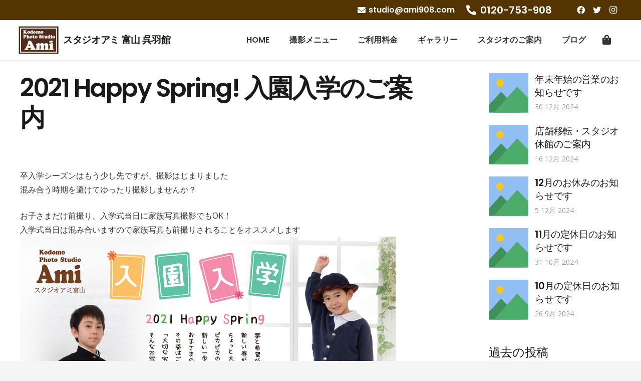

--- FILE ---
content_type: text/html; charset=UTF-8
request_url: https://www.ami908.com/2021-happy-spring-%E5%85%A5%E5%9C%92%E5%85%A5%E5%AD%A6%E3%81%AE%E3%81%94%E6%A1%88%E5%86%85/
body_size: 28216
content:
<!DOCTYPE HTML>
<html class="" lang="ja">
<head>
	<meta charset="UTF-8">
	<title>2021 Happy Spring! 入園入学のご案内 &#8211; スタジオアミ 富山 呉羽館</title>
<link rel='dns-prefetch' href='//www.googletagmanager.com' />
<link rel='dns-prefetch' href='//fonts.googleapis.com' />
<link rel='dns-prefetch' href='//s.w.org' />
<link rel="alternate" type="application/rss+xml" title="スタジオアミ 富山 呉羽館 &raquo; フィード" href="https://www.ami908.com/feed/" />
<link rel="alternate" type="application/rss+xml" title="スタジオアミ 富山 呉羽館 &raquo; コメントフィード" href="https://www.ami908.com/comments/feed/" />
<link rel="alternate" type="application/rss+xml" title="スタジオアミ 富山 呉羽館 &raquo; 2021 Happy Spring! 入園入学のご案内 のコメントのフィード" href="https://www.ami908.com/2021-happy-spring-%e5%85%a5%e5%9c%92%e5%85%a5%e5%ad%a6%e3%81%ae%e3%81%94%e6%a1%88%e5%86%85/feed/" />
<meta name="viewport" content="width=device-width, initial-scale=1">
<meta name="SKYPE_TOOLBAR" content="SKYPE_TOOLBAR_PARSER_COMPATIBLE">
<meta name="theme-color" content="#f5f5f5">
<meta property="og:title" content="2021 Happy Spring! 入園入学のご案内 &#8211; スタジオアミ 富山 呉羽館">
<meta property="og:url" content="https://www.ami908.com/wopami/2021-happy-spring-%E5%85%A5%E5%9C%92%E5%85%A5%E5%AD%A6%E3%81%AE%E3%81%94%E6%A1%88%E5%86%85/">
<meta property="og:locale" content="ja">
<meta property="og:site_name" content="スタジオアミ 富山 呉羽館">
<meta property="og:type" content="article">
<meta property="og:image" content="https://www.ami908.com/wopami/wp-content/uploads/2021/02/FB-2021入学チラシ表.jpg" itemprop="image">
		<script type="text/javascript">
			window._wpemojiSettings = {"baseUrl":"https:\/\/s.w.org\/images\/core\/emoji\/13.0.0\/72x72\/","ext":".png","svgUrl":"https:\/\/s.w.org\/images\/core\/emoji\/13.0.0\/svg\/","svgExt":".svg","source":{"concatemoji":"https:\/\/www.ami908.com\/wopami\/wp-includes\/js\/wp-emoji-release.min.js?ver=5.5.17"}};
			!function(e,a,t){var n,r,o,i=a.createElement("canvas"),p=i.getContext&&i.getContext("2d");function s(e,t){var a=String.fromCharCode;p.clearRect(0,0,i.width,i.height),p.fillText(a.apply(this,e),0,0);e=i.toDataURL();return p.clearRect(0,0,i.width,i.height),p.fillText(a.apply(this,t),0,0),e===i.toDataURL()}function c(e){var t=a.createElement("script");t.src=e,t.defer=t.type="text/javascript",a.getElementsByTagName("head")[0].appendChild(t)}for(o=Array("flag","emoji"),t.supports={everything:!0,everythingExceptFlag:!0},r=0;r<o.length;r++)t.supports[o[r]]=function(e){if(!p||!p.fillText)return!1;switch(p.textBaseline="top",p.font="600 32px Arial",e){case"flag":return s([127987,65039,8205,9895,65039],[127987,65039,8203,9895,65039])?!1:!s([55356,56826,55356,56819],[55356,56826,8203,55356,56819])&&!s([55356,57332,56128,56423,56128,56418,56128,56421,56128,56430,56128,56423,56128,56447],[55356,57332,8203,56128,56423,8203,56128,56418,8203,56128,56421,8203,56128,56430,8203,56128,56423,8203,56128,56447]);case"emoji":return!s([55357,56424,8205,55356,57212],[55357,56424,8203,55356,57212])}return!1}(o[r]),t.supports.everything=t.supports.everything&&t.supports[o[r]],"flag"!==o[r]&&(t.supports.everythingExceptFlag=t.supports.everythingExceptFlag&&t.supports[o[r]]);t.supports.everythingExceptFlag=t.supports.everythingExceptFlag&&!t.supports.flag,t.DOMReady=!1,t.readyCallback=function(){t.DOMReady=!0},t.supports.everything||(n=function(){t.readyCallback()},a.addEventListener?(a.addEventListener("DOMContentLoaded",n,!1),e.addEventListener("load",n,!1)):(e.attachEvent("onload",n),a.attachEvent("onreadystatechange",function(){"complete"===a.readyState&&t.readyCallback()})),(n=t.source||{}).concatemoji?c(n.concatemoji):n.wpemoji&&n.twemoji&&(c(n.twemoji),c(n.wpemoji)))}(window,document,window._wpemojiSettings);
		</script>
		<style type="text/css">
img.wp-smiley,
img.emoji {
	display: inline !important;
	border: none !important;
	box-shadow: none !important;
	height: 1em !important;
	width: 1em !important;
	margin: 0 .07em !important;
	vertical-align: -0.1em !important;
	background: none !important;
	padding: 0 !important;
}
</style>
	<link rel='stylesheet' id='lvca-animate-styles-css'  href='https://www.ami908.com/wopami/wp-content/plugins/addons-for-visual-composer/assets/css/animate.css?ver=2.6.0' type='text/css' media='all' />
<link rel='stylesheet' id='lvca-frontend-styles-css'  href='https://www.ami908.com/wopami/wp-content/plugins/addons-for-visual-composer/assets/css/lvca-frontend.css?ver=2.6.0' type='text/css' media='all' />
<link rel='stylesheet' id='lvca-icomoon-styles-css'  href='https://www.ami908.com/wopami/wp-content/plugins/addons-for-visual-composer/assets/css/icomoon.css?ver=2.6.0' type='text/css' media='all' />
<link rel='stylesheet' id='contact-form-7-css'  href='https://www.ami908.com/wopami/wp-content/plugins/contact-form-7/includes/css/styles.css?ver=5.3' type='text/css' media='all' />
<style id='woocommerce-inline-inline-css' type='text/css'>
.woocommerce form .form-row .required { visibility: visible; }
</style>
<link rel='stylesheet' id='lvca-accordion-css'  href='https://www.ami908.com/wopami/wp-content/plugins/addons-for-visual-composer/includes/addons/accordion/css/style.css?ver=2.6.0' type='text/css' media='all' />
<link rel='stylesheet' id='lvca-slick-css'  href='https://www.ami908.com/wopami/wp-content/plugins/addons-for-visual-composer/assets/css/slick.css?ver=2.6.0' type='text/css' media='all' />
<link rel='stylesheet' id='lvca-carousel-css'  href='https://www.ami908.com/wopami/wp-content/plugins/addons-for-visual-composer/includes/addons/carousel/css/style.css?ver=2.6.0' type='text/css' media='all' />
<link rel='stylesheet' id='lvca-clients-css'  href='https://www.ami908.com/wopami/wp-content/plugins/addons-for-visual-composer/includes/addons/clients/css/style.css?ver=2.6.0' type='text/css' media='all' />
<link rel='stylesheet' id='lvca-heading-css'  href='https://www.ami908.com/wopami/wp-content/plugins/addons-for-visual-composer/includes/addons/heading/css/style.css?ver=2.6.0' type='text/css' media='all' />
<link rel='stylesheet' id='lvca-odometers-css'  href='https://www.ami908.com/wopami/wp-content/plugins/addons-for-visual-composer/includes/addons/odometers/css/style.css?ver=2.6.0' type='text/css' media='all' />
<link rel='stylesheet' id='lvca-piecharts-css'  href='https://www.ami908.com/wopami/wp-content/plugins/addons-for-visual-composer/includes/addons/piecharts/css/style.css?ver=2.6.0' type='text/css' media='all' />
<link rel='stylesheet' id='lvca-posts-carousel-css'  href='https://www.ami908.com/wopami/wp-content/plugins/addons-for-visual-composer/includes/addons/posts-carousel/css/style.css?ver=2.6.0' type='text/css' media='all' />
<link rel='stylesheet' id='lvca-pricing-table-css'  href='https://www.ami908.com/wopami/wp-content/plugins/addons-for-visual-composer/includes/addons/pricing-table/css/style.css?ver=2.6.0' type='text/css' media='all' />
<link rel='stylesheet' id='lvca-services-css'  href='https://www.ami908.com/wopami/wp-content/plugins/addons-for-visual-composer/includes/addons/services/css/style.css?ver=2.6.0' type='text/css' media='all' />
<link rel='stylesheet' id='lvca-stats-bar-css'  href='https://www.ami908.com/wopami/wp-content/plugins/addons-for-visual-composer/includes/addons/stats-bar/css/style.css?ver=2.6.0' type='text/css' media='all' />
<link rel='stylesheet' id='lvca-tabs-css'  href='https://www.ami908.com/wopami/wp-content/plugins/addons-for-visual-composer/includes/addons/tabs/css/style.css?ver=2.6.0' type='text/css' media='all' />
<link rel='stylesheet' id='lvca-team-members-css'  href='https://www.ami908.com/wopami/wp-content/plugins/addons-for-visual-composer/includes/addons/team/css/style.css?ver=2.6.0' type='text/css' media='all' />
<link rel='stylesheet' id='lvca-testimonials-css'  href='https://www.ami908.com/wopami/wp-content/plugins/addons-for-visual-composer/includes/addons/testimonials/css/style.css?ver=2.6.0' type='text/css' media='all' />
<link rel='stylesheet' id='lvca-flexslider-css'  href='https://www.ami908.com/wopami/wp-content/plugins/addons-for-visual-composer/assets/css/flexslider.css?ver=2.6.0' type='text/css' media='all' />
<link rel='stylesheet' id='lvca-testimonials-slider-css'  href='https://www.ami908.com/wopami/wp-content/plugins/addons-for-visual-composer/includes/addons/testimonials-slider/css/style.css?ver=2.6.0' type='text/css' media='all' />
<link rel='stylesheet' id='lvca-portfolio-css'  href='https://www.ami908.com/wopami/wp-content/plugins/addons-for-visual-composer/includes/addons/portfolio/css/style.css?ver=2.6.0' type='text/css' media='all' />
<link rel='stylesheet' id='us-fonts-css'  href='https://fonts.googleapis.com/css?family=Poppins%3A600%7COpen+Sans%3A400%2C700&#038;display=swap&#038;ver=5.5.17' type='text/css' media='all' />
<link rel='stylesheet' id='us-style-css'  href='https://www.ami908.com/wopami/wp-content/themes/Impreza/css/style.min.css?ver=7.10' type='text/css' media='all' />
<link rel='stylesheet' id='us-woocommerce-css'  href='https://www.ami908.com/wopami/wp-content/themes/Impreza/common/css/plugins/woocommerce.min.css?ver=7.10' type='text/css' media='all' />
<link rel='stylesheet' id='us-responsive-css'  href='https://www.ami908.com/wopami/wp-content/themes/Impreza/common/css/responsive.min.css?ver=7.10' type='text/css' media='all' />
<link rel='stylesheet' id='theme-style-css'  href='https://www.ami908.com/wopami/wp-content/themes/Impreza-child/style.css?ver=7.10' type='text/css' media='all' />
<script type='text/javascript' src='https://www.ami908.com/wopami/wp-content/themes/Impreza/common/js/jquery/jquery-3.5.1.min.js?ver=3.5.1' id='jquery-core-js'></script>
<script type='text/javascript' src='https://www.ami908.com/wopami/wp-content/plugins/addons-for-visual-composer/includes/addons/accordion/js/accordion.min.js?ver=2.6.0' id='lvca-accordion-js'></script>
<script type='text/javascript' src='https://www.ami908.com/wopami/wp-content/plugins/addons-for-visual-composer/assets/js/slick.min.js?ver=2.6.0' id='lvca-slick-carousel-js'></script>
<script type='text/javascript' src='https://www.ami908.com/wopami/wp-content/plugins/addons-for-visual-composer/assets/js/jquery.stats.min.js?ver=2.6.0' id='lvca-stats-js'></script>
<script type='text/javascript' src='https://www.ami908.com/wopami/wp-content/plugins/addons-for-visual-composer/includes/addons/odometers/js/odometer.min.js?ver=2.6.0' id='lvca-odometers-js'></script>
<script type='text/javascript' src='https://www.ami908.com/wopami/wp-content/plugins/addons-for-visual-composer/includes/addons/piecharts/js/piechart.min.js?ver=2.6.0' id='lvca-piecharts-js'></script>
<script type='text/javascript' src='https://www.ami908.com/wopami/wp-content/plugins/addons-for-visual-composer/includes/addons/posts-carousel/js/posts-carousel.min.js?ver=2.6.0' id='lvca-post-carousel-js'></script>
<script type='text/javascript' src='https://www.ami908.com/wopami/wp-content/plugins/addons-for-visual-composer/includes/addons/spacer/js/spacer.min.js?ver=2.6.0' id='lvca-spacer-js'></script>
<script type='text/javascript' src='https://www.ami908.com/wopami/wp-content/plugins/addons-for-visual-composer/includes/addons/services/js/services.min.js?ver=2.6.0' id='lvca-services-js'></script>
<script type='text/javascript' src='https://www.ami908.com/wopami/wp-content/plugins/addons-for-visual-composer/includes/addons/stats-bar/js/stats-bar.min.js?ver=2.6.0' id='lvca-stats-bar-js'></script>
<script type='text/javascript' src='https://www.ami908.com/wopami/wp-content/plugins/addons-for-visual-composer/includes/addons/tabs/js/tabs.min.js?ver=2.6.0' id='lvca-tabs-js'></script>
<script type='text/javascript' src='https://www.ami908.com/wopami/wp-content/plugins/addons-for-visual-composer/assets/js/jquery.flexslider.min.js?ver=2.6.0' id='lvca-flexslider-js'></script>
<script type='text/javascript' src='https://www.ami908.com/wopami/wp-content/plugins/addons-for-visual-composer/includes/addons/testimonials-slider/js/testimonials.min.js?ver=2.6.0' id='lvca-testimonials-slider-js'></script>
<script type='text/javascript' src='https://www.ami908.com/wopami/wp-content/plugins/addons-for-visual-composer/assets/js/isotope.pkgd.min.js?ver=2.6.0' id='lvca-isotope-js'></script>
<script type='text/javascript' src='https://www.ami908.com/wopami/wp-content/plugins/addons-for-visual-composer/assets/js/imagesloaded.pkgd.min.js?ver=2.6.0' id='lvca-imagesloaded-js'></script>
<script type='text/javascript' src='https://www.ami908.com/wopami/wp-content/plugins/addons-for-visual-composer/includes/addons/portfolio/js/portfolio.min.js?ver=2.6.0' id='lvca-portfolio-js'></script>
<script type='text/javascript' src='https://www.googletagmanager.com/gtag/js?id=UA-182604014-1' id='google_gtagjs-js' async></script>
<script type='text/javascript' id='google_gtagjs-js-after'>
window.dataLayer = window.dataLayer || [];function gtag(){dataLayer.push(arguments);}
gtag('js', new Date());
gtag('set', 'developer_id.dZTNiMT', true);
gtag('config', 'UA-182604014-1', {"anonymize_ip":true} );
</script>
<link rel="https://api.w.org/" href="https://www.ami908.com/wp-json/" /><link rel="alternate" type="application/json" href="https://www.ami908.com/wp-json/wp/v2/posts/10403" /><link rel="EditURI" type="application/rsd+xml" title="RSD" href="https://www.ami908.com/wopami/xmlrpc.php?rsd" />
<link rel="wlwmanifest" type="application/wlwmanifest+xml" href="https://www.ami908.com/wopami/wp-includes/wlwmanifest.xml" /> 
<link rel='prev' title='七五三　前撮りスタート！!' href='https://www.ami908.com/%e4%b8%83%e4%ba%94%e4%b8%89%e5%89%8d%e6%92%ae%e3%82%8a%e3%82%b9%e3%82%bf%e3%83%bc%e3%83%88/' />
<link rel='next' title='卒入学記念写真まだ撮影できますよ！' href='https://www.ami908.com/%e5%8d%92%e5%85%a5%e5%ad%a6%e8%a8%98%e5%bf%b5%e5%86%99%e7%9c%9f%e3%81%be%e3%81%a0%e6%92%ae%e5%bd%b1%e3%81%a7%e3%81%8d%e3%81%be%e3%81%99%e3%82%88%ef%bc%81/' />
<meta name="generator" content="WordPress 5.5.17" />
<meta name="generator" content="WooCommerce 4.7.4" />
<link rel="canonical" href="https://www.ami908.com/2021-happy-spring-%e5%85%a5%e5%9c%92%e5%85%a5%e5%ad%a6%e3%81%ae%e3%81%94%e6%a1%88%e5%86%85/" />
<link rel='shortlink' href='https://www.ami908.com/?p=10403' />
<link rel="alternate" type="application/json+oembed" href="https://www.ami908.com/wp-json/oembed/1.0/embed?url=https%3A%2F%2Fwww.ami908.com%2F2021-happy-spring-%25e5%2585%25a5%25e5%259c%2592%25e5%2585%25a5%25e5%25ad%25a6%25e3%2581%25ae%25e3%2581%2594%25e6%25a1%2588%25e5%2586%2585%2F" />
<link rel="alternate" type="text/xml+oembed" href="https://www.ami908.com/wp-json/oembed/1.0/embed?url=https%3A%2F%2Fwww.ami908.com%2F2021-happy-spring-%25e5%2585%25a5%25e5%259c%2592%25e5%2585%25a5%25e5%25ad%25a6%25e3%2581%25ae%25e3%2581%2594%25e6%25a1%2588%25e5%2586%2585%2F&#038;format=xml" />
        <script type="text/javascript">
            (function () {
                window.lvca_fs = {can_use_premium_code: false};
            })();
        </script>
        		<script type="text/javascript">
			//<![CDATA[
			var show_msg = '0';
			if (show_msg !== '0') {
				var options = {view_src: "View Source is disabled!", inspect_elem: "Inspect Element is disabled!", right_click: "Right click is disabled!", copy_cut_paste_content: "Cut/Copy/Paste is disabled!", image_drop: "Image Drag-n-Drop is disabled!" }
			} else {
				var options = '';
			}

         	function nocontextmenu(e) { return false; }
         	document.oncontextmenu = nocontextmenu;
         	document.ondragstart = function() { return false;}

			document.onmousedown = function (event) {
				event = (event || window.event);
				if (event.keyCode === 123) {
					if (show_msg !== '0') {show_toast('inspect_elem');}
					return false;
				}
			}
			document.onkeydown = function (event) {
				event = (event || window.event);
				//alert(event.keyCode);   return false;
				if (event.keyCode === 123 ||
						event.ctrlKey && event.shiftKey && event.keyCode === 73 ||
						event.ctrlKey && event.shiftKey && event.keyCode === 75) {
					if (show_msg !== '0') {show_toast('inspect_elem');}
					return false;
				}
				if (event.ctrlKey && event.keyCode === 85) {
					if (show_msg !== '0') {show_toast('view_src');}
					return false;
				}
			}
			function addMultiEventListener(element, eventNames, listener) {
				var events = eventNames.split(' ');
				for (var i = 0, iLen = events.length; i < iLen; i++) {
					element.addEventListener(events[i], function (e) {
						e.preventDefault();
						if (show_msg !== '0') {
							show_toast(listener);
						}
					});
				}
			}
			addMultiEventListener(document, 'contextmenu', 'right_click');
			addMultiEventListener(document, 'cut copy paste print', 'copy_cut_paste_content');
			addMultiEventListener(document, 'drag drop', 'image_drop');
			function show_toast(text) {
				var x = document.getElementById("amm_drcfw_toast_msg");
				x.innerHTML = eval('options.' + text);
				x.className = "show";
				setTimeout(function () {
					x.className = x.className.replace("show", "")
				}, 3000);
			}
		//]]>
		</script>
		<style type="text/css">body * :not(input):not(textarea){user-select:none !important; -webkit-touch-callout: none !important;  -webkit-user-select: none !important; -moz-user-select:none !important; -khtml-user-select:none !important; -ms-user-select: none !important;}#amm_drcfw_toast_msg{visibility:hidden;min-width:250px;margin-left:-125px;background-color:#333;color:#fff;text-align:center;border-radius:2px;padding:16px;position:fixed;z-index:999;left:50%;bottom:30px;font-size:17px}#amm_drcfw_toast_msg.show{visibility:visible;-webkit-animation:fadein .5s,fadeout .5s 2.5s;animation:fadein .5s,fadeout .5s 2.5s}@-webkit-keyframes fadein{from{bottom:0;opacity:0}to{bottom:30px;opacity:1}}@keyframes fadein{from{bottom:0;opacity:0}to{bottom:30px;opacity:1}}@-webkit-keyframes fadeout{from{bottom:30px;opacity:1}to{bottom:0;opacity:0}}@keyframes fadeout{from{bottom:30px;opacity:1}to{bottom:0;opacity:0}}</style>
		<meta name="generator" content="Site Kit by Google 1.21.0" />	<script>
		if ( !/Android|webOS|iPhone|iPad|iPod|BlackBerry|IEMobile|Opera Mini/i.test( navigator.userAgent ) ) {
			var root = document.getElementsByTagName( 'html' )[ 0 ]
			root.className += " no-touch";
		}
	</script>
		<noscript><style>.woocommerce-product-gallery{ opacity: 1 !important; }</style></noscript>
	<meta name="generator" content="Powered by WPBakery Page Builder - drag and drop page builder for WordPress."/>
<link rel="icon" href="https://www.ami908.com/wopami/wp-content/uploads/2020/10/ami-site-icon-150x150.png" sizes="32x32" />
<link rel="icon" href="https://www.ami908.com/wopami/wp-content/uploads/2020/10/ami-site-icon.png" sizes="192x192" />
<link rel="apple-touch-icon" href="https://www.ami908.com/wopami/wp-content/uploads/2020/10/ami-site-icon.png" />
<meta name="msapplication-TileImage" content="https://www.ami908.com/wopami/wp-content/uploads/2020/10/ami-site-icon.png" />
<noscript><style> .wpb_animate_when_almost_visible { opacity: 1; }</style></noscript>		<style id="us-theme-options-css">@font-face{font-display:block;font-style:normal;font-family:"fontawesome";font-weight:900;src:url("https://www.ami908.com/wopami/wp-content/themes/Impreza/fonts/fa-solid-900.woff2?ver=5.14.0") format("woff2"),url("https://www.ami908.com/wopami/wp-content/themes/Impreza/fonts/fa-solid-900.woff?ver=5.14.0") format("woff")}.fas,.fa{font-family:"fontawesome";font-weight:900}@font-face{font-display:block;font-style:normal;font-family:"fontawesome";font-weight:400;src:url("https://www.ami908.com/wopami/wp-content/themes/Impreza/fonts/fa-regular-400.woff2?ver=5.14.0") format("woff2"),url("https://www.ami908.com/wopami/wp-content/themes/Impreza/fonts/fa-regular-400.woff?ver=5.14.0") format("woff")}.far{font-family:"fontawesome";font-weight:400}@font-face{font-display:block;font-style:normal;font-family:"fontawesome";font-weight:300;src:url("https://www.ami908.com/wopami/wp-content/themes/Impreza/fonts/fa-light-300.woff2?ver=5.14.0") format("woff2"),url("https://www.ami908.com/wopami/wp-content/themes/Impreza/fonts/fa-light-300.woff?ver=5.14.0") format("woff")}.fal{font-family:"fontawesome";font-weight:300}@font-face{font-display:block;font-style:normal;font-family:"Font Awesome 5 Duotone";font-weight:900;src:url("https://www.ami908.com/wopami/wp-content/themes/Impreza/fonts/fa-duotone-900.woff2?ver=5.14.0") format("woff2"),url("https://www.ami908.com/wopami/wp-content/themes/Impreza/fonts/fa-duotone-900.woff?ver=5.14.0") format("woff")}.fad{font-family:"Font Awesome 5 Duotone";font-weight:900;position:relative}@font-face{font-display:block;font-style:normal;font-family:"Font Awesome 5 Brands";font-weight:400;src:url("https://www.ami908.com/wopami/wp-content/themes/Impreza/fonts/fa-brands-400.woff2?ver=5.14.0") format("woff2"),url("https://www.ami908.com/wopami/wp-content/themes/Impreza/fonts/fa-brands-400.woff?ver=5.14.0") format("woff")}.fab{font-family:"Font Awesome 5 Brands";font-weight:400}@font-face{font-display:block;font-style:normal;font-family:"Material Icons";font-weight:400;src:url("https://www.ami908.com/wopami/wp-content/themes/Impreza/fonts/material-icons.woff2?ver=5.14.0") format("woff2"),url("https://www.ami908.com/wopami/wp-content/themes/Impreza/fonts/material-icons.woff?ver=5.14.0") format("woff")}.material-icons{font-family:"Material Icons";font-weight:400;font-style:normal;letter-spacing:normal;text-transform:none;display:inline-block;white-space:nowrap;word-wrap:normal;direction:ltr;font-feature-settings:"liga";-moz-osx-font-smoothing:grayscale} .style_phone6-1>*{background-image:url(https://www.ami908.com/wopami/wp-content/themes/Impreza/img/phone-6-black-real.png)} .style_phone6-2>*{background-image:url(https://www.ami908.com/wopami/wp-content/themes/Impreza/img/phone-6-white-real.png)} .style_phone6-3>*{background-image:url(https://www.ami908.com/wopami/wp-content/themes/Impreza/img/phone-6-black-flat.png)} .style_phone6-4>*{background-image:url(https://www.ami908.com/wopami/wp-content/themes/Impreza/img/phone-6-white-flat.png)}.leaflet-default-icon-path{background-image:url(https://www.ami908.com/wopami/wp-content/themes/Impreza/common/css/vendor/images/marker-icon.png)} html, .l-header .widget, .menu-item-object-us_page_block{font-family:'Open Sans', sans-serif;font-weight:400;font-size:16px;line-height:28px}h1{font-family:'Poppins', sans-serif;font-weight:600;font-size:3.5rem;line-height:1.20;letter-spacing:-0.02em;margin-bottom:1.5rem}h2{font-family:'Poppins', sans-serif;font-weight:400;font-size:2.5rem;line-height:1.4;letter-spacing:-0.02em;margin-bottom:1.5rem}h3{font-family:'Poppins', sans-serif;font-weight:400;font-size:2rem;line-height:1.4;letter-spacing:-0.02em;margin-bottom:1.5rem}.woocommerce-Reviews-title,.widgettitle, .comment-reply-title, h4{font-family:'Poppins', sans-serif;font-weight:400;font-size:1.5rem;line-height:1.4;letter-spacing:-0.02em;margin-bottom:1.5rem}h5{font-family:'Poppins', sans-serif;font-weight:400;font-size:1.40rem;line-height:1.4;letter-spacing:-0.02em;margin-bottom:1.5rem}h6{font-family:'Poppins', sans-serif;font-weight:400;font-size:1.20rem;line-height:1.4;letter-spacing:-0.02em;margin-bottom:1.5rem}@media (max-width:767px){html{font-size:16px;line-height:26px} h1{font-size:2.5rem} h1.vc_custom_heading:not([class*="us_custom_"]){font-size:2.5rem!important} h2{font-size:2rem} h2.vc_custom_heading:not([class*="us_custom_"]){font-size:2rem!important} h3{font-size:1.8rem} h3.vc_custom_heading:not([class*="us_custom_"]){font-size:1.8rem!important} h4, .woocommerce-Reviews-title, .widgettitle, .comment-reply-title{font-size:1.5rem} h4.vc_custom_heading:not([class*="us_custom_"]){font-size:1.5rem!important} h5{font-size:1.40rem} h5.vc_custom_heading:not([class*="us_custom_"]){font-size:1.40rem!important} h6{font-size:1.20rem} h6.vc_custom_heading:not([class*="us_custom_"]){font-size:1.20rem!important}}body{background:#f5f5f5} body, .l-header.pos_fixed{min-width:1240px} .l-canvas.type_boxed, .l-canvas.type_boxed .l-subheader, .l-canvas.type_boxed~.l-footer{max-width:1240px} .l-subheader-h, .l-section-h, .l-main .aligncenter, .w-tabs-section-content-h{max-width:1200px} .post-password-form{max-width:calc(1200px + 5rem)}@media screen and (max-width:1280px){.l-main .aligncenter{max-width:calc(100vw - 5rem)}} .l-section.height_custom{padding-top:2vmax;padding-bottom:2vmax} @media (max-width:899px){.l-canvas{overflow:hidden} .g-cols.reversed{flex-direction:column-reverse} .g-cols>div:not([class*=" vc_col-"]){width:100%;margin:0 0 1.5rem} .g-cols.type_boxes>div, .g-cols.reversed>div:first-child, .g-cols:not(.reversed)>div:last-child, .g-cols>div.has-fill{margin-bottom:0} .g-cols.type_default>.wpb_column.stretched{margin-left:-1rem;margin-right:-1rem;width:auto} .g-cols.type_boxes>.wpb_column.stretched{margin-left:-2.5rem;margin-right:-2.5rem;width:auto} .align_center_xs, .align_center_xs .w-socials{text-align:center} .align_center_xs .w-hwrapper>*{margin:0.5rem 0;width:100%}} @media (min-width:900px){body.footer_reveal .l-canvas{position:relative;z-index:1} body.footer_reveal .l-footer{position:fixed;bottom:0} .l-section.for_sidebar.at_left>div>.g-cols{flex-direction:row-reverse} .vc_column-inner.type_sticky>.wpb_wrapper{position:-webkit-sticky;position:sticky}} @media screen and (min-width:1280px){.g-cols.type_default>.wpb_column.stretched:first-of-type{margin-left:calc(600px + 1.5rem - 50vw)} .g-cols.type_default>.wpb_column.stretched:last-of-type{margin-right:calc(600px + 1.5rem - 50vw)} .g-cols.type_boxes>.wpb_column.stretched:first-of-type{margin-left:calc(600px - 50vw)} .g-cols.type_boxes>.wpb_column.stretched:last-of-type{margin-right:calc(600px - 50vw)}} button[type="submit"]:not(.w-btn),input[type="submit"]{font-size:16px;line-height:1.20!important;font-weight:600;font-style:normal;text-transform:uppercase;letter-spacing:0em;border-radius:0.3em;padding:0.9em 1.8em;box-shadow:0 0em 0em rgba(0,0,0,0.2);background:linear-gradient(135deg,#e95095,#7049ba);border-color:transparent;color:#ffffff!important}button[type="submit"]:not(.w-btn):before,input[type="submit"]{border-width:0px}.no-touch button[type="submit"]:not(.w-btn):hover,.no-touch input[type="submit"]:hover{box-shadow:0 0em 0em rgba(0,0,0,0.2);background:linear-gradient(135deg,#7049ba,#e95095);border-color:transparent;color:#ffffff!important}.woocommerce .button.alt, .woocommerce .button.checkout, .woocommerce .button.add_to_cart_button,.us-nav-style_1>*,.navstyle_1>.owl-nav div,.us-btn-style_1{font-size:16px;line-height:1.20!important;font-weight:600;font-style:normal;text-transform:uppercase;letter-spacing:0em;border-radius:0.3em;padding:0.9em 1.8em;background:linear-gradient(135deg,#e95095,#7049ba);border-color:transparent;color:#ffffff!important;box-shadow:0 0em 0em rgba(0,0,0,0.2)}.woocommerce .button.alt:before, .woocommerce .button.checkout:before, .woocommerce .button.add_to_cart_button:before,.us-nav-style_1>*:before,.navstyle_1>.owl-nav div:before,.us-btn-style_1:before{border-width:0px}.no-touch .woocommerce .button.alt:hover, .no-touch .woocommerce .button.checkout:hover, .no-touch .woocommerce .button.add_to_cart_button:hover,.us-nav-style_1>span.current,.no-touch .us-nav-style_1>a:hover,.no-touch .navstyle_1>.owl-nav div:hover,.no-touch .us-btn-style_1:hover{box-shadow:0 0em 0em rgba(0,0,0,0.2);background:linear-gradient(135deg,#7049ba,#e95095);border-color:transparent;color:#ffffff!important}.us-nav-style_1>*{min-width:calc(1.20em + 2 * 0.9em)}.woocommerce .button.add_to_cart_button,.us-btn-style_1{overflow:hidden;-webkit-transform:translateZ(0)}.no-touch .woocommerce .button.add_to_cart_button>*,.us-btn-style_1>*{position:relative;z-index:1}.no-touch .woocommerce .button.add_to_cart_button:hover,.no-touch .us-btn-style_1:hover{background:linear-gradient(135deg,#e95095,#7049ba)}.no-touch .woocommerce .button.add_to_cart_button:after,.no-touch .us-btn-style_1:after{content:"";position:absolute;top:0;left:0;right:0;bottom:0;opacity:0;transition:opacity 0.3s;background:linear-gradient(135deg,#7049ba,#e95095)}.no-touch .woocommerce .button.add_to_cart_button:hover:after,.no-touch .us-btn-style_1:hover:after{opacity:1}.woocommerce .button, .woocommerce .actions .button,.us-nav-style_2>*,.navstyle_2>.owl-nav div,.us-btn-style_2{font-size:16px;line-height:1.2!important;font-weight:600;font-style:normal;text-transform:uppercase;letter-spacing:0em;border-radius:0.3em;padding:0.9em 1.8em;background:#e8e8e8;border-color:transparent;color:#333333!important;box-shadow:0 0em 0em rgba(0,0,0,0.2)}.woocommerce .button:before, .woocommerce .actions .button:before,.us-nav-style_2>*:before,.navstyle_2>.owl-nav div:before,.us-btn-style_2:before{border-width:0px}.no-touch .woocommerce .button:hover, .no-touch .woocommerce .actions .button:hover,.us-nav-style_2>span.current,.no-touch .us-nav-style_2>a:hover,.no-touch .navstyle_2>.owl-nav div:hover,.no-touch .us-btn-style_2:hover{box-shadow:0 0em 0em rgba(0,0,0,0.2);background:#dddddd;border-color:transparent;color:#333333!important}.us-nav-style_2>*{min-width:calc(1.2em + 2 * 0.9em)}.us-nav-style_3>*,.navstyle_3>.owl-nav div,.us-btn-style_3{font-size:16px;line-height:1.2!important;font-weight:600;font-style:normal;text-transform:uppercase;letter-spacing:0em;border-radius:0.3em;padding:0.9em 1.8em;background:#ffffff;border-color:#e95095;color:#e95095!important;box-shadow:0 0em 0em rgba(0,0,0,0.2)}.us-nav-style_3>*:before,.navstyle_3>.owl-nav div:before,.us-btn-style_3:before{border-width:2px}.us-nav-style_3>span.current,.no-touch .us-nav-style_3>a:hover,.no-touch .navstyle_3>.owl-nav div:hover,.no-touch .us-btn-style_3:hover{box-shadow:0 0em 0em rgba(0,0,0,0.2);background:linear-gradient(135deg,#e95095,#7049ba);border-color:#e95095;color:#ffffff!important}.us-nav-style_3>*{min-width:calc(1.2em + 2 * 0.9em)}.us-btn-style_3{overflow:hidden;-webkit-transform:translateZ(0)}.us-btn-style_3>*{position:relative;z-index:1}.no-touch .us-btn-style_3:hover{background:#ffffff}.no-touch .us-btn-style_3:after{content:"";position:absolute;top:0;left:0;right:0;height:0;transition:height 0.3s;background:linear-gradient(135deg,#e95095,#7049ba)}.no-touch .us-btn-style_3:hover:after{height:100%}.us-nav-style_4>*,.navstyle_4>.owl-nav div,.us-btn-style_4{font-size:16px;line-height:1.2!important;font-weight:700;font-style:normal;text-transform:uppercase;letter-spacing:0em;border-radius:0.3em;padding:0.8em 1.8em;background:#ffffff;border-color:transparent;color:#333333!important;box-shadow:0 0em 0em rgba(0,0,0,0.2)}.us-nav-style_4>*:before,.navstyle_4>.owl-nav div:before,.us-btn-style_4:before{border-width:3px}.us-nav-style_4>span.current,.no-touch .us-nav-style_4>a:hover,.no-touch .navstyle_4>.owl-nav div:hover,.no-touch .us-btn-style_4:hover{box-shadow:0 0em 0em rgba(0,0,0,0.2);background:transparent;border-color:#ffffff;color:#ffffff!important}.us-nav-style_4>*{min-width:calc(1.2em + 2 * 0.8em)}.us-nav-style_8>*,.navstyle_8>.owl-nav div,.us-btn-style_8{font-size:16px;line-height:1.2!important;font-weight:600;font-style:normal;text-transform:uppercase;letter-spacing:0em;border-radius:0.3em;padding:0.8em 1.8em;background:transparent;border-color:#ffffff;color:#ffffff!important;box-shadow:0 0em 0em rgba(0,0,0,0.2)}.us-nav-style_8>*:before,.navstyle_8>.owl-nav div:before,.us-btn-style_8:before{border-width:2px}.us-nav-style_8>span.current,.no-touch .us-nav-style_8>a:hover,.no-touch .navstyle_8>.owl-nav div:hover,.no-touch .us-btn-style_8:hover{box-shadow:0 0em 0em rgba(0,0,0,0.2);background:#ffffff;border-color:#ffffff;color:#333333!important}.us-nav-style_8>*{min-width:calc(1.2em + 2 * 0.8em)}.us-btn-style_8{overflow:hidden;-webkit-transform:translateZ(0)}.us-btn-style_8>*{position:relative;z-index:1}.no-touch .us-btn-style_8:hover{background:transparent}.no-touch .us-btn-style_8:after{content:"";position:absolute;top:0;left:0;right:0;height:0;transition:height 0.3s;background:#ffffff}.no-touch .us-btn-style_8:hover:after{height:100%}.us-nav-style_11>*,.navstyle_11>.owl-nav div,.us-btn-style_11{font-size:16px;line-height:1.2!important;font-weight:600;font-style:normal;text-transform:uppercase;letter-spacing:0em;border-radius:0.3em;padding:0.9em 1.8em;background:transparent;border-color:#333333;color:#333333!important;box-shadow:0 0em 0em rgba(0,0,0,0.2)}.us-nav-style_11>*:before,.navstyle_11>.owl-nav div:before,.us-btn-style_11:before{border-width:2px}.us-nav-style_11>span.current,.no-touch .us-nav-style_11>a:hover,.no-touch .navstyle_11>.owl-nav div:hover,.no-touch .us-btn-style_11:hover{box-shadow:0 0em 0em rgba(0,0,0,0.2);background:#333333;border-color:#333333;color:#ffffff!important}.us-nav-style_11>*{min-width:calc(1.2em + 2 * 0.9em)}.us-btn-style_11{overflow:hidden;-webkit-transform:translateZ(0)}.us-btn-style_11>*{position:relative;z-index:1}.no-touch .us-btn-style_11:hover{background:transparent}.no-touch .us-btn-style_11:after{content:"";position:absolute;top:0;left:0;right:0;height:0;transition:height 0.3s;background:#333333}.no-touch .us-btn-style_11:hover:after{height:100%}.us-nav-style_26>*,.navstyle_26>.owl-nav div,.us-btn-style_26{font-size:14px;line-height:1.20!important;font-weight:600;font-style:normal;text-transform:uppercase;letter-spacing:0em;border-radius:0.3em;padding:0.7em 1.6em;background:transparent;border-color:#5e1300;color:#5e1300!important;box-shadow:0 0em 0em rgba(0,0,0,0.2)}.us-nav-style_26>*:before,.navstyle_26>.owl-nav div:before,.us-btn-style_26:before{border-width:2px}.us-nav-style_26>span.current,.no-touch .us-nav-style_26>a:hover,.no-touch .navstyle_26>.owl-nav div:hover,.no-touch .us-btn-style_26:hover{box-shadow:0 0em 0em rgba(0,0,0,0.2);background:#5e1300;border-color:#5e1300;color:#ffffff!important}.us-nav-style_26>*{min-width:calc(1.20em + 2 * 0.7em)}.us-btn-style_26{overflow:hidden;-webkit-transform:translateZ(0)}.us-btn-style_26>*{position:relative;z-index:1}.no-touch .us-btn-style_26:hover{background:transparent}.no-touch .us-btn-style_26:after{content:"";position:absolute;top:0;left:0;right:0;height:0;transition:height 0.3s;background:#5e1300}.no-touch .us-btn-style_26:hover:after{height:100%}.us-nav-style_15>*,.navstyle_15>.owl-nav div,.us-btn-style_15{font-family:'Poppins', sans-serif;font-size:20px;line-height:1.2!important;font-weight:700;font-style:normal;text-transform:none;letter-spacing:-0.02em;border-radius:0em;padding:0.8em 1.8em;background:transparent;border-image:linear-gradient(65deg,#2871e4,#e40d75) 1;color:#1a1a1a!important;box-shadow:0 0em 0em rgba(0,0,0,0.2)}.us-nav-style_15>*:before,.navstyle_15>.owl-nav div:before,.us-btn-style_15:before{border-width:2px}.us-nav-style_15>span.current,.no-touch .us-nav-style_15>a:hover,.no-touch .navstyle_15>.owl-nav div:hover,.no-touch .us-btn-style_15:hover{box-shadow:0 0.25em 0.5em rgba(0,0,0,0.2);background:linear-gradient(65deg,#2871e4,#e40d75);border-image:linear-gradient(65deg,#2871e4,#e40d75) 1;color:#ffffff!important}.us-nav-style_15>*{min-width:calc(1.2em + 2 * 0.8em)}.us-btn-style_15{overflow:hidden;-webkit-transform:translateZ(0)}.us-btn-style_15>*{position:relative;z-index:1}.no-touch .us-btn-style_15:hover{background:transparent}.no-touch .us-btn-style_15:after{content:"";position:absolute;top:0;left:0;right:0;bottom:0;opacity:0;transition:opacity 0.3s;background:linear-gradient(65deg,#2871e4,#e40d75)}.no-touch .us-btn-style_15:hover:after{opacity:1}.us-nav-style_16>*,.navstyle_16>.owl-nav div,.us-btn-style_16{font-family:'Open Sans', sans-serif;font-size:16px;line-height:1.20!important;font-weight:700;font-style:normal;text-transform:uppercase;letter-spacing:0em;border-radius:0.3em;padding:1em 2em;background:#fed012;border-color:transparent;color:#333333!important;box-shadow:0 0.05em 0.1em rgba(0,0,0,0.25)}.us-nav-style_16>*:before,.navstyle_16>.owl-nav div:before,.us-btn-style_16:before{border-width:0px}.us-nav-style_16>span.current,.no-touch .us-nav-style_16>a:hover,.no-touch .navstyle_16>.owl-nav div:hover,.no-touch .us-btn-style_16:hover{box-shadow:0 0.3em 0.6em rgba(0,0,0,0.25);background:#fed012;border-color:transparent;color:#333333!important}.us-nav-style_16>*{min-width:calc(1.20em + 2 * 1em)}.us-nav-style_17>*,.navstyle_17>.owl-nav div,.us-btn-style_17{font-family:'Poppins', sans-serif;font-size:16px;line-height:1.2!important;font-weight:700;font-style:normal;text-transform:none;letter-spacing:-0.03em;border-radius:4em;padding:1em 2em;background:#646cfd;border-color:transparent;color:#ffffff!important;box-shadow:0 0.25em 0.5em rgba(100,108,253,0.4)}.us-nav-style_17>*:before,.navstyle_17>.owl-nav div:before,.us-btn-style_17:before{border-width:0px}.us-nav-style_17>span.current,.no-touch .us-nav-style_17>a:hover,.no-touch .navstyle_17>.owl-nav div:hover,.no-touch .us-btn-style_17:hover{box-shadow:0 0em 0em rgba(100,108,253,0.4);background:#646cfd;border-color:transparent;color:#ffffff!important}.us-nav-style_17>*{min-width:calc(1.2em + 2 * 1em)}.us-nav-style_18>*,.navstyle_18>.owl-nav div,.us-btn-style_18{font-family:Courier New, Courier, monospace;font-size:16px;line-height:1.2!important;font-weight:700;font-style:normal;text-transform:uppercase;letter-spacing:0.1em;border-radius:4em;padding:1em 2.5em;background:linear-gradient(50deg,#f74a00,#fcaa00);border-color:transparent;color:#ffffff!important;box-shadow:0 0.2em 0.4em rgba(247,74,0,0.55)}.us-nav-style_18>*:before,.navstyle_18>.owl-nav div:before,.us-btn-style_18:before{border-width:3px}.us-nav-style_18>span.current,.no-touch .us-nav-style_18>a:hover,.no-touch .navstyle_18>.owl-nav div:hover,.no-touch .us-btn-style_18:hover{box-shadow:0 0.4em 0.8em rgba(247,74,0,0.55);background:linear-gradient(50deg,#f74a00,#fcaa00);border-color:transparent;color:#ffffff!important}.us-nav-style_18>*{min-width:calc(1.2em + 2 * 1em)}.us-btn-style_18{overflow:hidden;-webkit-transform:translateZ(0)}.us-btn-style_18>*{position:relative;z-index:1}.no-touch .us-btn-style_18:hover{background:linear-gradient(50deg,#f74a00,#fcaa00)}.no-touch .us-btn-style_18:after{content:"";position:absolute;top:0;left:0;right:0;bottom:0;opacity:0;transition:opacity 0.3s;background:linear-gradient(50deg,#f74a00,#fcaa00)}.no-touch .us-btn-style_18:hover:after{opacity:1}.us-nav-style_19>*,.navstyle_19>.owl-nav div,.us-btn-style_19{font-family:'Open Sans', sans-serif;font-size:16px;line-height:1.2!important;font-weight:400;font-style:normal;text-transform:uppercase;letter-spacing:0.1em;border-radius:0em;padding:0.8em 1.20em;background:#c266d3;border-color:#c266d3;color:#ffffff!important;box-shadow:0 0em 0em rgba(194,102,211,0.5)}.us-nav-style_19>*:before,.navstyle_19>.owl-nav div:before,.us-btn-style_19:before{border-width:2px}.us-nav-style_19>span.current,.no-touch .us-nav-style_19>a:hover,.no-touch .navstyle_19>.owl-nav div:hover,.no-touch .us-btn-style_19:hover{box-shadow:0 0.6em 1.20em rgba(194,102,211,0.5);background:transparent;border-color:#c266d3;color:#c266d3!important}.us-nav-style_19>*{min-width:calc(1.2em + 2 * 0.8em)}.us-btn-style_19{overflow:hidden;-webkit-transform:translateZ(0)}.us-btn-style_19>*{position:relative;z-index:1}.no-touch .us-btn-style_19:hover{background:transparent}.no-touch .us-btn-style_19:after{content:"";position:absolute;top:0;left:0;right:0;height:0;transition:height 0.3s;background:transparent}.no-touch .us-btn-style_19:hover:after{height:100%}.us-nav-style_20>*,.navstyle_20>.owl-nav div,.us-btn-style_20{font-family:'Open Sans', sans-serif;font-size:16px;line-height:1.2!important;font-weight:700;font-style:normal;text-transform:uppercase;letter-spacing:0em;border-radius:0.3em;padding:0.8em 1.5em;background:#ffffff;border-color:transparent;color:#880000!important;box-shadow:0 0.2em 0.4em rgba(255,0,0,0.3)}.us-nav-style_20>*:before,.navstyle_20>.owl-nav div:before,.us-btn-style_20:before{border-width:0px}.us-nav-style_20>span.current,.no-touch .us-nav-style_20>a:hover,.no-touch .navstyle_20>.owl-nav div:hover,.no-touch .us-btn-style_20:hover{box-shadow:0 0.5em 1em rgba(0,51,255,0.3);background:#ffffff;border-color:transparent;color:#000088!important}.us-nav-style_20>*{min-width:calc(1.2em + 2 * 0.8em)}.us-nav-style_21>*,.navstyle_21>.owl-nav div,.us-btn-style_21{font-family:'Poppins', sans-serif;font-size:16px;line-height:1.2!important;font-weight:700;font-style:normal;text-transform:uppercase;letter-spacing:0.03em;border-radius:0em;padding:0.8em 1.6em;background:linear-gradient(45deg,#00b7ed,#08d4b4);border-image:linear-gradient(45deg,#00b7ed,#08d4b4) 1;color:#ffffff!important;box-shadow:0 0em 0em rgba(0,183,237,0.5)}.us-nav-style_21>*:before,.navstyle_21>.owl-nav div:before,.us-btn-style_21:before{border-width:2px}.us-nav-style_21>span.current,.no-touch .us-nav-style_21>a:hover,.no-touch .navstyle_21>.owl-nav div:hover,.no-touch .us-btn-style_21:hover{box-shadow:0 0.5em 1em rgba(0,183,237,0.5);background:#ffffff;border-image:linear-gradient(45deg,#00b7ed,#08d4b4) 1;color:#00b7ed!important}.us-nav-style_21>*{min-width:calc(1.2em + 2 * 0.8em)}.us-btn-style_21{overflow:hidden;-webkit-transform:translateZ(0)}.us-btn-style_21>*{position:relative;z-index:1}.no-touch .us-btn-style_21:hover{background:linear-gradient(45deg,#00b7ed,#08d4b4)}.no-touch .us-btn-style_21:after{content:"";position:absolute;top:0;left:0;right:0;bottom:0;opacity:0;transition:opacity 0.3s;background:#ffffff}.no-touch .us-btn-style_21:hover:after{opacity:1}.us-nav-style_22>*,.navstyle_22>.owl-nav div,.us-btn-style_22{font-family:'Open Sans', sans-serif;font-size:20px;line-height:1.20!important;font-weight:400;font-style:normal;text-transform:uppercase;letter-spacing:0em;border-radius:4em;padding:0.8em 0.8em;background:#ffffff;border-color:transparent;color:#333333!important;box-shadow:0 0.25em 0.5em rgba(112,73,186,0.4)}.us-nav-style_22>*:before,.navstyle_22>.owl-nav div:before,.us-btn-style_22:before{border-width:3px}.us-nav-style_22>span.current,.no-touch .us-nav-style_22>a:hover,.no-touch .navstyle_22>.owl-nav div:hover,.no-touch .us-btn-style_22:hover{box-shadow:0 0em 0em rgba(112,73,186,0.4);background:transparent;border-color:#7049ba;color:#7049ba!important}.us-nav-style_22>*{min-width:calc(1.20em + 2 * 0.8em)}.us-nav-style_23>*,.navstyle_23>.owl-nav div,.us-btn-style_23{font-family:'Open Sans', sans-serif;font-size:20px;line-height:1.20!important;font-weight:400;font-style:normal;text-transform:uppercase;letter-spacing:0em;border-radius:0em;padding:0.8em 0.8em;background:transparent;border-color:#e95095;color:#e95095!important;box-shadow:0 0em 0em rgba(0,0,0,0.2)}.us-nav-style_23>*:before,.navstyle_23>.owl-nav div:before,.us-btn-style_23:before{border-width:4px}.us-nav-style_23>span.current,.no-touch .us-nav-style_23>a:hover,.no-touch .navstyle_23>.owl-nav div:hover,.no-touch .us-btn-style_23:hover{box-shadow:0 0.3em 0.6em rgba(233,80,149,0.70);background:#e95095;border-color:transparent;color:#ffffff!important}.us-nav-style_23>*{min-width:calc(1.20em + 2 * 0.8em)}.us-nav-style_25>*,.navstyle_25>.owl-nav div,.us-btn-style_25{font-family:'Open Sans', sans-serif;font-size:20px;line-height:1.20!important;font-weight:400;font-style:normal;text-transform:none;letter-spacing:0em;border-radius:0em;padding:0.8em 0.8em;background:transparent;border-color:#ff9d00;color:#ff9d00!important;box-shadow:0 0em 0em rgba(0,0,0,0.2)}.us-nav-style_25>*:before,.navstyle_25>.owl-nav div:before,.us-btn-style_25:before{border-width:4px}.us-nav-style_25>span.current,.no-touch .us-nav-style_25>a:hover,.no-touch .navstyle_25>.owl-nav div:hover,.no-touch .us-btn-style_25:hover{box-shadow:0 0.3em 0.6em rgba(255,157,0,0.45);background:#ff9d00;border-color:transparent;color:#ffffff!important}.us-nav-style_25>*{min-width:calc(1.20em + 2 * 0.8em)}.us-nav-style_24>*,.navstyle_24>.owl-nav div,.us-btn-style_24{font-family:'Open Sans', sans-serif;font-size:20px;line-height:1.2!important;font-weight:400;font-style:normal;text-transform:uppercase;letter-spacing:0em;border-radius:0.5em;padding:0.8em 0.8em;background:#00b527;border-color:transparent;color:#ffffff!important;box-shadow:0 0em 0em rgba(0,0,0,0.2)}.us-nav-style_24>*:before,.navstyle_24>.owl-nav div:before,.us-btn-style_24:before{border-width:2px}.us-nav-style_24>span.current,.no-touch .us-nav-style_24>a:hover,.no-touch .navstyle_24>.owl-nav div:hover,.no-touch .us-btn-style_24:hover{box-shadow:0 0em 0em rgba(0,0,0,0.2);background:#fed012;border-color:transparent;color:#1a1a1a!important}.us-nav-style_24>*{min-width:calc(1.2em + 2 * 0.8em)}.us-btn-style_24{overflow:hidden;-webkit-transform:translateZ(0)}.us-btn-style_24>*{position:relative;z-index:1}.no-touch .us-btn-style_24:hover{background:#00b527}.no-touch .us-btn-style_24:after{content:"";position:absolute;top:0;left:0;right:0;height:0;transition:height 0.3s;background:#fed012}.no-touch .us-btn-style_24:hover:after{height:100%}.us-nav-style_27>*,.navstyle_27>.owl-nav div,.us-btn-style_27{font-family:'Open Sans', sans-serif;font-size:1rem;line-height:1!important;font-weight:600;font-style:normal;text-transform:none;letter-spacing:0em;border-radius:4em;padding:1em 0em;background:transparent;border-color:#4d1d00;color:#4d1d00!important;box-shadow:0 0em 0em rgba(0,0,0,0.2)}.us-nav-style_27>*:before,.navstyle_27>.owl-nav div:before,.us-btn-style_27:before{border-width:2px}.us-nav-style_27>span.current,.no-touch .us-nav-style_27>a:hover,.no-touch .navstyle_27>.owl-nav div:hover,.no-touch .us-btn-style_27:hover{box-shadow:0 0em 0em rgba(0,0,0,0.2);background:#4d1d00;border-color:#4d1d00;color:#ffffff!important}.us-nav-style_27>*{min-width:calc(1em + 2 * 1em)}.w-filter.state_desktop.style_drop_default .w-filter-item-title,.select2-selection,select,textarea,input:not([type="submit"]),.w-form-checkbox,.w-form-radio{font-size:1rem;font-weight:400;letter-spacing:0em;border-width:0px;border-radius:0.3em;background:#f5f5f5;border-color:#e8e8e8;color:#333333;box-shadow:0px 1px 0px 0px rgba(0,0,0,0.08) inset}body .select2-dropdown{background:#f5f5f5;color:#333333}.w-filter.state_desktop.style_drop_default .w-filter-item-title,.select2-selection,select,input:not([type="submit"]){min-height:3em;line-height:3em;padding:0 1em}select{height:3em}textarea{padding:calc(3em/2 + 0px - 0.7em) 1em}.w-filter.state_desktop.style_drop_default .w-filter-item-title:focus,.select2-container--open .select2-selection,select:focus,textarea:focus,input:not([type="submit"]):focus,input:focus + .w-form-checkbox,input:focus + .w-form-radio{box-shadow:0px 0px 0px 2px #e95095 inset}.woocommerce-ordering:after,.woocommerce-select:after,.widget_product_search form:after,.w-filter-item[data-ui_type="dropdown"] .w-filter-item-values:after,.w-filter.state_desktop.style_drop_default .w-filter-item-title:after,.select2-selection__arrow:after,.w-search-form-btn,.widget_search form:after,.w-form-row-field:after{font-size:1rem;margin:0 1em;color:#333333}.w-form-row-field>i{font-size:1rem;top:calc(3em/2);margin:0px;padding:0 1em;color:#333333}.w-form-row.with_icon input,.w-form-row.with_icon textarea,.w-form-row.with_icon select{padding-left:calc(1.8em + 1em)}.w-form-row.move_label .w-form-row-label{font-size:1rem;top:calc(3em/2 + 0px - 0.7em);margin:0 1em;background-color:#f5f5f5;color:#333333}.w-form-row.with_icon.move_label .w-form-row-label{margin-left:calc(1.6em + 1em)}a, button, input[type="submit"], .ui-slider-handle{outline:none!important}.w-toplink, .w-header-show{background:rgba(0,0,0,0.3)}body{-webkit-tap-highlight-color:rgba(233,80,149,0.2)} .has-content-bg-background-color, body.us_iframe, .l-preloader, .l-canvas, .l-footer, .l-popup-box-content, .l-cookie, .g-filters.style_1 .g-filters-item.active, .w-filter.state_mobile .w-filter-list, .w-filter.state_desktop[class*="style_drop_"] .w-filter-item-values, .w-pricing-item-h, .w-tabs.style_default .w-tabs-item.active, .no-touch .w-tabs.style_default .w-tabs-item.active:hover, .w-tabs.style_modern .w-tabs-item:after, .w-tabs.style_timeline .w-tabs-item, .w-tabs.style_timeline .w-tabs-section-header-h, .leaflet-popup-content-wrapper, .leaflet-popup-tip, .w-cart-dropdown, .woocommerce-tabs .tabs li.active, .no-touch .woocommerce-tabs .tabs li.active:hover, .woocommerce .comment-respond, .woocommerce .shipping-calculator-form, .woocommerce #payment .payment_box, .select2-dropdown, .wpml-ls-statics-footer{background:#ffffff} .woocommerce #payment .payment_methods li>input:checked + label, .woocommerce .blockUI.blockOverlay{background:#ffffff!important} .has-content-bg-color, .w-iconbox.style_circle.color_contrast .w-iconbox-icon{color:#ffffff}.has-content-bg-alt-background-color, .w-actionbox.color_light, .g-filters.style_1, .g-filters.style_2 .g-filters-item.active, .w-filter.state_desktop.style_switch_default .w-filter-item-value.selected, .w-flipbox-front, .w-grid-none, .w-ibanner, .w-iconbox.style_circle.color_light .w-iconbox-icon, .w-pricing.style_simple .w-pricing-item-header, .w-pricing.style_cards .w-pricing-item-header, .w-pricing.style_flat .w-pricing-item-h, .w-progbar-bar, .w-progbar.style_3 .w-progbar-bar:before, .w-progbar.style_3 .w-progbar-bar-count, .w-socials.style_solid .w-socials-item-link, .w-tabs.style_default .w-tabs-list, .w-tabs.style_timeline.zephyr .w-tabs-item, .w-tabs.style_timeline.zephyr .w-tabs-section-header-h, .no-touch .l-main .widget_nav_menu a:hover, .no-touch .navstyle_circle.navpos_outside>.owl-nav div:hover, .no-touch .navstyle_block.navpos_outside>.owl-nav div:hover, .woocommerce .quantity .plus, .woocommerce .quantity .minus, .woocommerce-tabs .tabs, .woocommerce .cart_totals, .woocommerce-checkout #order_review, .woocommerce-table--order-details, .woocommerce ul.order_details, .widget_layered_nav li a:before, .smile-icon-timeline-wrap .timeline-wrapper .timeline-block, .smile-icon-timeline-wrap .timeline-feature-item.feat-item, .wpml-ls-legacy-dropdown a, .wpml-ls-legacy-dropdown-click a, .tablepress .row-hover tr:hover td{background:#f5f5f5} .timeline-wrapper .timeline-post-right .ult-timeline-arrow l, .timeline-wrapper .timeline-post-left .ult-timeline-arrow l, .timeline-feature-item.feat-item .ult-timeline-arrow l{border-color:#f5f5f5} .has-content-bg-alt-color{color:#f5f5f5}hr, td, th, .l-section, .vc_column_container, .vc_column-inner, .w-comments .children, .w-image, .w-pricing-item-h, .w-profile, .w-sharing-item, .w-tabs-list, .w-tabs-section, .widget_calendar #calendar_wrap, .l-main .widget_nav_menu .menu, .l-main .widget_nav_menu .menu-item a, .woocommerce .commentlist .comment-text, .widget_price_filter .ui-slider-handle, .w-post-elm.attributes.display_table>div>*, .smile-icon-timeline-wrap .timeline-line{border-color:#e8e8e8} .has-content-border-color, .w-separator.color_border, .w-iconbox.color_light .w-iconbox-icon{color:#e8e8e8} .has-content-border-background-color, .w-flipbox-back, .w-iconbox.style_circle.color_light .w-iconbox-icon, .no-touch .woocommerce .quantity .plus:hover, .no-touch .woocommerce .quantity .minus:hover, .no-touch .woocommerce #payment .payment_methods li>label:hover, .widget_price_filter .ui-slider:before, .no-touch .wpml-ls-sub-menu a:hover{background:#e8e8e8} .w-iconbox.style_outlined.color_light .w-iconbox-icon, .w-socials.style_outlined .w-socials-item-link, .pagination>:not(.custom)>.page-numbers{box-shadow:0 0 0 2px #e8e8e8 inset}.has-content-heading-color, .l-cookie, h1, h2, h3, h4, h5, h6, .woocommerce .product .price, .w-counter.color_heading .w-counter-value{color:#1a1a1a} .has-content-heading-background-color, .w-progbar.color_heading .w-progbar-bar-h{background:#1a1a1a}.l-canvas, .l-footer, .l-popup-box-content, .w-ibanner, .w-filter.state_mobile .w-filter-list, .w-filter.state_desktop[class*="style_drop_"] .w-filter-item-values, .w-iconbox.color_light.style_circle .w-iconbox-icon, .w-tabs.style_timeline .w-tabs-item, .w-tabs.style_timeline .w-tabs-section-header-h, .leaflet-popup-content-wrapper, .leaflet-popup-tip, .w-cart-dropdown, .woocommerce .comment-respond, .select2-dropdown, .has-content-text-color{color:#333333} .has-content-text-background-color, .w-iconbox.style_circle.color_contrast .w-iconbox-icon, .w-scroller-dot span{background:#333333} .w-iconbox.style_outlined.color_contrast .w-iconbox-icon{box-shadow:0 0 0 2px #333333 inset} .w-scroller-dot span{box-shadow:0 0 0 2px #333333}a{color:#e95095}.no-touch a:hover, .no-touch .tablepress .sorting:hover, .no-touch .post_navigation.layout_simple a:hover .post_navigation-item-title{color:#7049ba} .no-touch .w-cart-dropdown a:not(.button):hover{color:#7049ba!important}.has-content-primary-color, .g-preloader, .l-main .w-contacts-item:before, .w-counter.color_primary .w-counter-value, .g-filters.style_1 .g-filters-item.active, .g-filters.style_3 .g-filters-item.active, .w-filter.state_desktop.style_switch_trendy .w-filter-item-value.selected, .w-iconbox.color_primary .w-iconbox-icon, .w-post-elm .w-post-slider-trigger:hover, .w-separator.color_primary, .w-sharing.type_outlined.color_primary .w-sharing-item, .no-touch .w-sharing.type_simple.color_primary .w-sharing-item:hover .w-sharing-icon, .w-tabs.style_default .w-tabs-item.active, .w-tabs.style_trendy .w-tabs-item.active, .w-tabs-section.active:not(.has_text_color) .w-tabs-section-header, .tablepress .sorting_asc, .tablepress .sorting_desc, .price>ins, .star-rating span:before, .woocommerce-tabs .tabs li.active, .no-touch .woocommerce-tabs .tabs li.active:hover, .woocommerce #payment .payment_methods li>input:checked + label, .highlight_primary{color:#e95095} .has-content-primary-background-color, .l-section.color_primary, .us-btn-style_badge, .no-touch .post_navigation.layout_sided a:hover .post_navigation-item-arrow, .highlight_primary_bg, .w-actionbox.color_primary, .no-touch .g-filters.style_1 .g-filters-item:hover, .no-touch .g-filters.style_2 .g-filters-item:hover, .no-touch .w-filter.state_desktop.style_switch_default .w-filter-item-value:hover, .w-comments-item.bypostauthor .w-comments-item-author span, .w-filter-opener:not(.w-btn) span:after, .w-grid .with_quote_icon, .w-iconbox.style_circle.color_primary .w-iconbox-icon, .no-touch .w-iconbox.style_circle .w-iconbox-icon:before, .no-touch .w-iconbox.style_outlined .w-iconbox-icon:before, .no-touch .w-person-links-item:before, .w-pricing.style_simple .type_featured .w-pricing-item-header, .w-pricing.style_cards .type_featured .w-pricing-item-header, .w-pricing.style_flat .type_featured .w-pricing-item-h, .w-progbar.color_primary .w-progbar-bar-h, .w-sharing.type_solid.color_primary .w-sharing-item, .w-sharing.type_fixed.color_primary .w-sharing-item, .w-sharing.type_outlined.color_primary .w-sharing-item:before, .no-touch .w-sharing-tooltip .w-sharing-item:hover, .w-socials-item-link-hover, .w-tabs-list-bar, .w-tabs.style_modern .w-tabs-list, .w-tabs.style_timeline .w-tabs-item:before, .w-tabs.style_timeline .w-tabs-section-header-h:before, .no-touch .w-header-show:hover, .no-touch .w-toplink.active:hover, .no-touch .pagination>:not(.custom)>.page-numbers:before, .pagination>:not(.custom)>.page-numbers.current, .l-main .widget_nav_menu .menu-item.current-menu-item>a, .rsThumb.rsNavSelected, p.demo_store, .woocommerce .onsale, .widget_price_filter .ui-slider-range, .widget_layered_nav li.chosen a:before, .select2-results__option--highlighted{background:linear-gradient(135deg,#e95095,#7049ba)} .w-tabs.style_default .w-tabs-item.active, .woocommerce-product-gallery li img, .woocommerce-tabs .tabs li.active, .no-touch .woocommerce-tabs .tabs li.active:hover, .owl-dot.active span, .rsBullet.rsNavSelected span{border-color:#e95095} .w-iconbox.color_primary.style_outlined .w-iconbox-icon, .w-sharing.type_outlined.color_primary .w-sharing-item, .w-tabs.style_timeline .w-tabs-item, .w-tabs.style_timeline .w-tabs-section-header-h{box-shadow:0 0 0 2px #e95095 inset} .w-iconbox.color_primary.style_default .w-iconbox-icon i:not(.fad){background:linear-gradient(135deg,#e95095,#7049ba);-webkit-background-clip:text;-webkit-text-fill-color:transparent}.has-content-secondary-color, .w-counter.color_secondary .w-counter-value, .w-iconbox.color_secondary .w-iconbox-icon, .w-separator.color_secondary, .w-sharing.type_outlined.color_secondary .w-sharing-item, .no-touch .w-sharing.type_simple.color_secondary .w-sharing-item:hover .w-sharing-icon, .highlight_secondary{color:#7049ba} .has-content-secondary-background-color, .l-section.color_secondary, .w-actionbox.color_secondary, .no-touch .us-btn-style_badge:hover, .w-iconbox.style_circle.color_secondary .w-iconbox-icon, .w-progbar.color_secondary .w-progbar-bar-h, .w-sharing.type_solid.color_secondary .w-sharing-item, .w-sharing.type_fixed.color_secondary .w-sharing-item, .w-sharing.type_outlined.color_secondary .w-sharing-item:before, .highlight_secondary_bg{background:linear-gradient(135deg,#7049ba,#e95095)} .w-iconbox.color_secondary.style_outlined .w-iconbox-icon, .w-sharing.type_outlined.color_secondary .w-sharing-item{box-shadow:0 0 0 2px #7049ba inset} .w-iconbox.color_secondary.style_default .w-iconbox-icon i:not(.fad){background:linear-gradient(135deg,#7049ba,#e95095);-webkit-background-clip:text;-webkit-text-fill-color:transparent}.has-content-faded-color, blockquote:before, .w-form-row-description, .l-main .post-author-website, .l-main .w-profile-link.for_logout, .l-main .widget_tag_cloud, .l-main .widget_product_tag_cloud, .highlight_faded{color:#999999} .has-content-faded-background-color{background:#999999} .l-section.color_alternate, .color_alternate .g-filters.style_1 .g-filters-item.active, .color_alternate .w-pricing-item-h, .color_alternate .w-tabs.style_default .w-tabs-item.active, .color_alternate .w-tabs.style_modern .w-tabs-item:after, .no-touch .color_alternate .w-tabs.style_default .w-tabs-item.active:hover, .color_alternate .w-tabs.style_timeline .w-tabs-item, .color_alternate .w-tabs.style_timeline .w-tabs-section-header-h{background:#f5f5f5} .color_alternate .w-iconbox.style_circle.color_contrast .w-iconbox-icon{color:#f5f5f5}.color_alternate .g-filters.style_1, .color_alternate .g-filters.style_2 .g-filters-item.active, .color_alternate .w-filter.state_desktop.style_switch_default .w-filter-item-value.selected, .color_alternate .w-grid-none, .color_alternate .w-iconbox.style_circle.color_light .w-iconbox-icon, .color_alternate .w-pricing.style_simple .w-pricing-item-header, .color_alternate .w-pricing.style_cards .w-pricing-item-header, .color_alternate .w-pricing.style_flat .w-pricing-item-h, .color_alternate .w-progbar-bar, .color_alternate .w-socials.style_solid .w-socials-item-link, .color_alternate .w-tabs.style_default .w-tabs-list, .color_alternate .ginput_container_creditcard{background:#ffffff}.l-section.color_alternate, .color_alternate td, .color_alternate th, .color_alternate .vc_column_container, .color_alternate .vc_column-inner, .color_alternate .w-comments .children, .color_alternate .w-image, .color_alternate .w-pricing-item-h, .color_alternate .w-profile, .color_alternate .w-sharing-item, .color_alternate .w-tabs-list, .color_alternate .w-tabs-section{border-color:#dddddd} .color_alternate .w-separator.color_border, .color_alternate .w-iconbox.color_light .w-iconbox-icon{color:#dddddd} .color_alternate .w-iconbox.style_circle.color_light .w-iconbox-icon{background:#dddddd} .color_alternate .w-iconbox.style_outlined.color_light .w-iconbox-icon, .color_alternate .w-socials.style_outlined .w-socials-item-link, .color_alternate .pagination>:not(.custom)>.page-numbers{box-shadow:0 0 0 2px #dddddd inset}.l-section.color_alternate h1, .l-section.color_alternate h2, .l-section.color_alternate h3, .l-section.color_alternate h4, .l-section.color_alternate h5, .l-section.color_alternate h6, .color_alternate .w-counter.color_heading .w-counter-value{color:#1a1a1a} .color_alternate .w-progbar.color_heading .w-progbar-bar-h{background:#1a1a1a}.l-section.color_alternate, .color_alternate .w-iconbox.color_contrast .w-iconbox-icon, .color_alternate .w-iconbox.color_light.style_circle .w-iconbox-icon, .color_alternate .w-tabs.style_timeline .w-tabs-item, .color_alternate .w-tabs.style_timeline .w-tabs-section-header-h{color:#333333} .color_alternate .w-iconbox.style_circle.color_contrast .w-iconbox-icon{background:#333333} .color_alternate .w-iconbox.style_outlined.color_contrast .w-iconbox-icon{box-shadow:0 0 0 2px #333333 inset}.color_alternate a{color:#e95095}.no-touch .color_alternate a:hover{color:#7049ba}.color_alternate .highlight_primary, .l-main .color_alternate .w-contacts-item:before, .color_alternate .w-counter.color_primary .w-counter-value, .color_alternate .g-preloader, .color_alternate .g-filters.style_1 .g-filters-item.active, .color_alternate .g-filters.style_3 .g-filters-item.active, .color_alternate .w-filter.state_desktop.style_switch_trendy .w-filter-item-value.selected, .color_alternate .w-iconbox.color_primary .w-iconbox-icon, .color_alternate .w-separator.color_primary, .color_alternate .w-tabs.style_default .w-tabs-item.active, .color_alternate .w-tabs.style_trendy .w-tabs-item.active, .color_alternate .w-tabs-section.active:not(.has_text_color) .w-tabs-section-header{color:#e95095} .color_alternate .highlight_primary_bg, .color_alternate .w-actionbox.color_primary, .no-touch .color_alternate .g-filters.style_1 .g-filters-item:hover, .no-touch .color_alternate .g-filters.style_2 .g-filters-item:hover, .no-touch .color_alternate .w-filter.state_desktop.style_switch_default .w-filter-item-value:hover, .color_alternate .w-iconbox.style_circle.color_primary .w-iconbox-icon, .no-touch .color_alternate .w-iconbox.style_circle .w-iconbox-icon:before, .no-touch .color_alternate .w-iconbox.style_outlined .w-iconbox-icon:before, .color_alternate .w-pricing.style_simple .type_featured .w-pricing-item-header, .color_alternate .w-pricing.style_cards .type_featured .w-pricing-item-header, .color_alternate .w-pricing.style_flat .type_featured .w-pricing-item-h, .color_alternate .w-progbar.color_primary .w-progbar-bar-h, .color_alternate .w-tabs.style_modern .w-tabs-list, .color_alternate .w-tabs.style_trendy .w-tabs-item:after, .color_alternate .w-tabs.style_timeline .w-tabs-item:before, .color_alternate .w-tabs.style_timeline .w-tabs-section-header-h:before, .no-touch .color_alternate .pagination>:not(.custom)>.page-numbers:before, .color_alternate .pagination>:not(.custom)>.page-numbers.current{background:linear-gradient(135deg,#e95095,#7049ba)} .color_alternate .w-tabs.style_default .w-tabs-item.active, .no-touch .color_alternate .w-tabs.style_default .w-tabs-item.active:hover{border-color:#e95095} .color_alternate .w-iconbox.color_primary.style_outlined .w-iconbox-icon, .color_alternate .w-tabs.style_timeline .w-tabs-item, .color_alternate .w-tabs.style_timeline .w-tabs-section-header-h{box-shadow:0 0 0 2px #e95095 inset}.color_alternate .highlight_secondary, .color_alternate .w-counter.color_secondary .w-counter-value, .color_alternate .w-iconbox.color_secondary .w-iconbox-icon, .color_alternate .w-separator.color_secondary{color:#7049ba} .color_alternate .highlight_secondary_bg, .color_alternate .w-actionbox.color_secondary, .color_alternate .w-iconbox.style_circle.color_secondary .w-iconbox-icon, .color_alternate .w-progbar.color_secondary .w-progbar-bar-h{background:linear-gradient(135deg,#7049ba,#e95095)} .color_alternate .w-iconbox.color_secondary.style_outlined .w-iconbox-icon{box-shadow:0 0 0 2px #7049ba inset}.color_alternate .highlight_faded, .color_alternate .w-profile-link.for_logout{color:#999999} .color_footer-top{background:#1a1a1a}.color_footer-top .w-socials.style_solid .w-socials-item-link{background:#222222}.color_footer-top, .color_footer-top td, .color_footer-top th, .color_footer-top .vc_column_container, .color_footer-top .vc_column-inner, .color_footer-top .w-image, .color_footer-top .w-pricing-item-h, .color_footer-top .w-profile, .color_footer-top .w-sharing-item, .color_footer-top .w-tabs-list, .color_footer-top .w-tabs-section{border-color:#282828} .color_footer-top .w-separator.color_border{color:#282828} .color_footer-top .w-socials.style_outlined .w-socials-item-link{box-shadow:0 0 0 2px #282828 inset}.color_footer-top{color:#ffffff}.color_footer-top a{color:#ffffff}.no-touch .color_footer-top a:hover{color:#d9d9d9} .color_footer-bottom{background:#222222}.color_footer-bottom .w-socials.style_solid .w-socials-item-link{background:#1a1a1a}.color_footer-bottom, .color_footer-bottom td, .color_footer-bottom th, .color_footer-bottom .vc_column_container, .color_footer-bottom .vc_column-inner, .color_footer-bottom .w-image, .color_footer-bottom .w-pricing-item-h, .color_footer-bottom .w-profile, .color_footer-bottom .w-sharing-item, .color_footer-bottom .w-tabs-list, .color_footer-bottom .w-tabs-section{border-color:#333333} .color_footer-bottom .w-separator.color_border{color:#333333} .color_footer-bottom .w-socials.style_outlined .w-socials-item-link{box-shadow:0 0 0 2px #333333 inset}.color_footer-bottom{color:#ffffff}.color_footer-bottom a{color:#ffffff}.no-touch .color_footer-bottom a:hover{color:#d6d6d6} .woocommerce-product-gallery--columns-4 li{width:25.000%}.header_hor .w-nav.type_desktop .menu-item-8621 .w-nav-list.level_2{left:50%;right:auto;margin-left:-350px;width:700px;padding:10px}</style>
				<style id="us-header-css"> .l-subheader.at_top, .l-subheader.at_top .w-dropdown-list, .l-subheader.at_top .type_mobile .w-nav-list.level_1{background:#543400;color:#333333} .no-touch .l-subheader.at_top a:hover, .no-touch .l-header.bg_transparent .l-subheader.at_top .w-dropdown.opened a:hover{color:#e86c00} .l-header.bg_transparent:not(.sticky) .l-subheader.at_top{background:rgba(245,245,245,0.20);color:rgba(255,255,255,0.66)} .no-touch .l-header.bg_transparent:not(.sticky) .at_top .w-cart-link:hover, .no-touch .l-header.bg_transparent:not(.sticky) .at_top .w-text a:hover, .no-touch .l-header.bg_transparent:not(.sticky) .at_top .w-html a:hover, .no-touch .l-header.bg_transparent:not(.sticky) .at_top .w-nav>a:hover, .no-touch .l-header.bg_transparent:not(.sticky) .at_top .w-menu a:hover, .no-touch .l-header.bg_transparent:not(.sticky) .at_top .w-search>a:hover, .no-touch .l-header.bg_transparent:not(.sticky) .at_top .w-dropdown a:hover, .no-touch .l-header.bg_transparent:not(.sticky) .at_top .type_desktop .menu-item.level_1:hover>a{color:#fff} .l-subheader.at_middle, .l-subheader.at_middle .w-dropdown-list, .l-subheader.at_middle .type_mobile .w-nav-list.level_1{background:#ffffff;color:#333333} .no-touch .l-subheader.at_middle a:hover, .no-touch .l-header.bg_transparent .l-subheader.at_middle .w-dropdown.opened a:hover{color:#543400} .l-header.bg_transparent:not(.sticky) .l-subheader.at_middle{background:transparent;color:#ffffff} .no-touch .l-header.bg_transparent:not(.sticky) .at_middle .w-cart-link:hover, .no-touch .l-header.bg_transparent:not(.sticky) .at_middle .w-text a:hover, .no-touch .l-header.bg_transparent:not(.sticky) .at_middle .w-html a:hover, .no-touch .l-header.bg_transparent:not(.sticky) .at_middle .w-nav>a:hover, .no-touch .l-header.bg_transparent:not(.sticky) .at_middle .w-menu a:hover, .no-touch .l-header.bg_transparent:not(.sticky) .at_middle .w-search>a:hover, .no-touch .l-header.bg_transparent:not(.sticky) .at_middle .w-dropdown a:hover, .no-touch .l-header.bg_transparent:not(.sticky) .at_middle .type_desktop .menu-item.level_1:hover>a{color:#543400} .header_ver .l-header{background:#ffffff;color:#333333}@media (min-width:900px){.hidden_for_default{display:none!important} .l-subheader.at_bottom{display:none}.l-header{position:relative;z-index:111;width:100%} .l-subheader{margin:0 auto} .l-subheader.width_full{padding-left:1.5rem;padding-right:1.5rem} .l-subheader-h{display:flex;align-items:center;position:relative;margin:0 auto;height:inherit} .w-header-show{display:none}.l-header.pos_fixed{position:fixed;left:0} .l-header.pos_fixed:not(.notransition) .l-subheader{transition-property:transform, background, box-shadow, line-height, height;transition-duration:0.3s;transition-timing-function:cubic-bezier(.78,.13,.15,.86)}.header_hor .l-header.sticky_auto_hide{transition:transform 0.3s cubic-bezier(.78,.13,.15,.86) 0.1s} .header_hor .l-header.sticky_auto_hide.down{transform:translateY(-110%)}.l-header.bg_transparent:not(.sticky) .l-subheader{box-shadow:none!important;background:none} .l-header.bg_transparent~.l-main .l-section.width_full.height_auto:first-child>.l-section-h{padding-top:0!important;padding-bottom:0!important}.l-header.pos_static.bg_transparent{position:absolute;left:0}.l-subheader.width_full .l-subheader-h{max-width:none!important}.headerinpos_above .l-header.pos_fixed{overflow:hidden;transition:transform 0.3s;transform:translate3d(0,-100%,0)} .headerinpos_above .l-header.pos_fixed.sticky{overflow:visible;transform:none} .headerinpos_above .l-header.pos_fixed~.l-section>.l-section-h, .headerinpos_above .l-header.pos_fixed~.l-main .l-section:first-of-type>.l-section-h{padding-top:0!important}.l-header.shadow_thin .l-subheader.at_middle, .l-header.shadow_thin .l-subheader.at_bottom, .l-header.shadow_none.sticky .l-subheader.at_middle, .l-header.shadow_none.sticky .l-subheader.at_bottom{box-shadow:0 1px 0 rgba(0,0,0,0.08)} .l-header.shadow_wide .l-subheader.at_middle, .l-header.shadow_wide .l-subheader.at_bottom{box-shadow:0 3px 5px -1px rgba(0,0,0,0.1), 0 2px 1px -1px rgba(0,0,0,0.05)}.header_hor .l-subheader-cell>.w-cart{margin-left:0;margin-right:0} .l-header:before{content:'50'} .l-subheader.at_top{line-height:40px;height:40px} .l-header.sticky .l-subheader.at_top{line-height:0px;height:0px;overflow:hidden} .l-subheader.at_middle{line-height:80px;height:80px} .l-header.sticky .l-subheader.at_middle{line-height:50px;height:50px} .l-subheader.at_bottom{line-height:50px;height:50px} .l-header.sticky .l-subheader.at_bottom{line-height:50px;height:50px}.l-subheader.with_centering .l-subheader-cell.at_left, .l-subheader.with_centering .l-subheader-cell.at_right{flex-basis:100px}.l-header.pos_fixed~.l-main>.l-section:first-of-type>.l-section-h, .headerinpos_below .l-header.pos_fixed~.l-main>.l-section:nth-of-type(2)>.l-section-h, .l-header.pos_static.bg_transparent~.l-main>.l-section:first-of-type>.l-section-h{padding-top:120px} .headerinpos_bottom .l-header.pos_fixed~.l-main>.l-section:first-of-type>.l-section-h{padding-bottom:120px}.l-header.bg_transparent~.l-main .l-section.valign_center:first-of-type>.l-section-h{top:-60px} .headerinpos_bottom .l-header.pos_fixed.bg_transparent~.l-main .l-section.valign_center:first-of-type>.l-section-h{top:60px}.menu-item-object-us_page_block{max-height:calc(100vh - 120px)}.l-header.pos_fixed:not(.down)~.l-main .l-section.type_sticky{top:50px} .admin-bar .l-header.pos_fixed:not(.down)~.l-main .l-section.type_sticky{top:82px} .l-header.pos_fixed.sticky:not(.down)~.l-main .l-section.type_sticky:first-of-type>.l-section-h{padding-top:50px}.l-header.pos_fixed~.l-main .vc_column-inner.type_sticky>.wpb_wrapper{top:calc(50px + 4rem)}.l-header.pos_fixed~.l-main .woocommerce .cart-collaterals, .l-header.pos_fixed~.l-main .woocommerce-checkout #order_review{top:50px}.l-header.pos_static.bg_solid~.l-main .l-section.height_full:first-of-type{min-height:calc(100vh - 120px)} .admin-bar .l-header.pos_static.bg_solid~.l-main .l-section.height_full:first-of-type{min-height:calc(100vh - 152px)} .l-header.pos_fixed:not(.sticky_auto_hide)~.l-main .l-section.height_full:not(:first-of-type){min-height:calc(100vh - 50px)} .admin-bar .l-header.pos_fixed:not(.sticky_auto_hide)~.l-main .l-section.height_full:not(:first-of-type){min-height:calc(100vh - 82px)}.headerinpos_below .l-header.pos_fixed:not(.sticky){position:absolute;top:100%} .headerinpos_bottom .l-header.pos_fixed:not(.sticky){position:absolute;bottom:0} .headerinpos_below .l-header.pos_fixed~.l-main>.l-section:first-of-type>.l-section-h, .headerinpos_bottom .l-header.pos_fixed~.l-main>.l-section:first-of-type>.l-section-h{padding-top:0!important} .headerinpos_below .l-header.pos_fixed~.l-main .l-section.height_full:nth-of-type(2){min-height:100vh} .admin-bar.headerinpos_below .l-header.pos_fixed~.l-main .l-section.height_full:nth-of-type(2){min-height:calc(100vh - 32px)} .headerinpos_bottom .l-header.pos_fixed:not(.sticky) .w-cart-dropdown, .headerinpos_bottom .l-header.pos_fixed:not(.sticky) .w-nav.type_desktop .w-nav-list.level_2{bottom:100%;transform-origin:0 100%} .headerinpos_bottom .l-header.pos_fixed:not(.sticky) .w-nav.type_mobile.m_layout_dropdown .w-nav-list.level_1{top:auto;bottom:100%;box-shadow:0 -3px 3px rgba(0,0,0,0.1)} .headerinpos_bottom .l-header.pos_fixed:not(.sticky) .w-nav.type_desktop .w-nav-list.level_3, .headerinpos_bottom .l-header.pos_fixed:not(.sticky) .w-nav.type_desktop .w-nav-list.level_4{top:auto;bottom:0;transform-origin:0 100%}.headerinpos_bottom .l-header.pos_fixed:not(.sticky) .w-dropdown-list{top:auto;bottom:-0.4em;padding-top:0.4em;padding-bottom:2.4em}}@media (min-width:600px) and (max-width:899px){.hidden_for_tablets{display:none!important} .l-subheader.at_bottom{display:none}.l-header{position:relative;z-index:111;width:100%} .l-subheader{margin:0 auto} .l-subheader.width_full{padding-left:1.5rem;padding-right:1.5rem} .l-subheader-h{display:flex;align-items:center;position:relative;margin:0 auto;height:inherit} .w-header-show{display:none}.l-header.pos_fixed{position:fixed;left:0} .l-header.pos_fixed:not(.notransition) .l-subheader{transition-property:transform, background, box-shadow, line-height, height;transition-duration:0.3s;transition-timing-function:cubic-bezier(.78,.13,.15,.86)}.header_hor .l-header.sticky_auto_hide{transition:transform 0.3s cubic-bezier(.78,.13,.15,.86) 0.1s} .header_hor .l-header.sticky_auto_hide.down{transform:translateY(-110%)}.l-header.bg_transparent:not(.sticky) .l-subheader{box-shadow:none!important;background:none} .l-header.bg_transparent~.l-main .l-section.width_full.height_auto:first-child>.l-section-h{padding-top:0!important;padding-bottom:0!important}.l-header.pos_static.bg_transparent{position:absolute;left:0}.l-subheader.width_full .l-subheader-h{max-width:none!important}.headerinpos_above .l-header.pos_fixed{overflow:hidden;transition:transform 0.3s;transform:translate3d(0,-100%,0)} .headerinpos_above .l-header.pos_fixed.sticky{overflow:visible;transform:none} .headerinpos_above .l-header.pos_fixed~.l-section>.l-section-h, .headerinpos_above .l-header.pos_fixed~.l-main .l-section:first-of-type>.l-section-h{padding-top:0!important}.l-header.shadow_thin .l-subheader.at_middle, .l-header.shadow_thin .l-subheader.at_bottom, .l-header.shadow_none.sticky .l-subheader.at_middle, .l-header.shadow_none.sticky .l-subheader.at_bottom{box-shadow:0 1px 0 rgba(0,0,0,0.08)} .l-header.shadow_wide .l-subheader.at_middle, .l-header.shadow_wide .l-subheader.at_bottom{box-shadow:0 3px 5px -1px rgba(0,0,0,0.1), 0 2px 1px -1px rgba(0,0,0,0.05)}.header_hor .l-subheader-cell>.w-cart{margin-left:0;margin-right:0} .l-header:before{content:'60'} .l-subheader.at_top{line-height:40px;height:40px} .l-header.sticky .l-subheader.at_top{line-height:0px;height:0px;overflow:hidden} .l-subheader.at_middle{line-height:80px;height:80px} .l-header.sticky .l-subheader.at_middle{line-height:60px;height:60px} .l-subheader.at_bottom{line-height:50px;height:50px} .l-header.sticky .l-subheader.at_bottom{line-height:50px;height:50px}.l-subheader.with_centering_tablets .l-subheader-cell.at_left, .l-subheader.with_centering_tablets .l-subheader-cell.at_right{flex-basis:100px}.l-header.pos_fixed~.l-main>.l-section:first-of-type>.l-section-h, .headerinpos_below .l-header.pos_fixed~.l-main>.l-section:nth-of-type(2)>.l-section-h, .l-header.pos_static.bg_transparent~.l-main>.l-section:first-of-type>.l-section-h{padding-top:120px}.l-header.bg_transparent~.l-main .l-section.valign_center:first-of-type>.l-section-h{top:-60px}.l-header.pos_fixed~.l-main .l-section.type_sticky{top:60px} .admin-bar .l-header.pos_fixed~.l-main .l-section.type_sticky{top:92px} .l-header.pos_fixed.sticky:not(.down)~.l-main .l-section.type_sticky:first-of-type>.l-section-h{padding-top:60px}.l-header.pos_static.bg_solid~.l-main .l-section.height_full:first-of-type{min-height:calc(100vh - 120px)} .l-header.pos_fixed:not(.sticky_auto_hide)~.l-main .l-section.height_full:not(:first-of-type){min-height:calc(100vh - 60px)}}@media (max-width:599px){.hidden_for_mobiles{display:none!important} .l-subheader.at_top{display:none} .l-subheader.at_bottom{display:none}.l-header{position:relative;z-index:111;width:100%} .l-subheader{margin:0 auto} .l-subheader.width_full{padding-left:1.5rem;padding-right:1.5rem} .l-subheader-h{display:flex;align-items:center;position:relative;margin:0 auto;height:inherit} .w-header-show{display:none}.l-header.pos_fixed{position:fixed;left:0} .l-header.pos_fixed:not(.notransition) .l-subheader{transition-property:transform, background, box-shadow, line-height, height;transition-duration:0.3s;transition-timing-function:cubic-bezier(.78,.13,.15,.86)}.header_hor .l-header.sticky_auto_hide{transition:transform 0.3s cubic-bezier(.78,.13,.15,.86) 0.1s} .header_hor .l-header.sticky_auto_hide.down{transform:translateY(-110%)}.l-header.bg_transparent:not(.sticky) .l-subheader{box-shadow:none!important;background:none} .l-header.bg_transparent~.l-main .l-section.width_full.height_auto:first-child>.l-section-h{padding-top:0!important;padding-bottom:0!important}.l-header.pos_static.bg_transparent{position:absolute;left:0}.l-subheader.width_full .l-subheader-h{max-width:none!important}.headerinpos_above .l-header.pos_fixed{overflow:hidden;transition:transform 0.3s;transform:translate3d(0,-100%,0)} .headerinpos_above .l-header.pos_fixed.sticky{overflow:visible;transform:none} .headerinpos_above .l-header.pos_fixed~.l-section>.l-section-h, .headerinpos_above .l-header.pos_fixed~.l-main .l-section:first-of-type>.l-section-h{padding-top:0!important}.l-header.shadow_thin .l-subheader.at_middle, .l-header.shadow_thin .l-subheader.at_bottom, .l-header.shadow_none.sticky .l-subheader.at_middle, .l-header.shadow_none.sticky .l-subheader.at_bottom{box-shadow:0 1px 0 rgba(0,0,0,0.08)} .l-header.shadow_wide .l-subheader.at_middle, .l-header.shadow_wide .l-subheader.at_bottom{box-shadow:0 3px 5px -1px rgba(0,0,0,0.1), 0 2px 1px -1px rgba(0,0,0,0.05)}.header_hor .l-subheader-cell>.w-cart{margin-left:0;margin-right:0} .l-header:before{content:'50'} .l-subheader.at_top{line-height:40px;height:40px} .l-header.sticky .l-subheader.at_top{line-height:0px;height:0px;overflow:hidden} .l-subheader.at_middle{line-height:50px;height:50px} .l-header.sticky .l-subheader.at_middle{line-height:50px;height:50px} .l-subheader.at_bottom{line-height:50px;height:50px} .l-header.sticky .l-subheader.at_bottom{line-height:50px;height:50px}.l-subheader.with_centering_mobiles .l-subheader-cell.at_left, .l-subheader.with_centering_mobiles .l-subheader-cell.at_right{flex-basis:100px}.l-header.pos_fixed~.l-main>.l-section:first-of-type>.l-section-h, .headerinpos_below .l-header.pos_fixed~.l-main>.l-section:nth-of-type(2)>.l-section-h, .l-header.pos_static.bg_transparent~.l-main>.l-section:first-of-type>.l-section-h{padding-top:50px}.l-header.bg_transparent~.l-main .l-section.valign_center:first-of-type>.l-section-h{top:-25px}.l-header.pos_fixed~.l-main .l-section.type_sticky{top:50px} .l-header.pos_fixed.sticky:not(.down)~.l-main .l-section.type_sticky:first-of-type>.l-section-h{padding-top:50px}.l-header.pos_static.bg_solid~.l-main .l-section.height_full:first-of-type{min-height:calc(100vh - 50px)} .l-header.pos_fixed:not(.sticky_auto_hide)~.l-main .l-section.height_full:not(:first-of-type){min-height:calc(100vh - 50px)}}@media (min-width:900px){.ush_image_2{height:60px!important} .l-header.sticky .ush_image_2{height:35px!important}} @media (min-width:600px) and (max-width:899px){.ush_image_2{height:30px!important} .l-header.sticky .ush_image_2{height:30px!important}} @media (max-width:599px){.ush_image_2{height:26px!important} .l-header.sticky .ush_image_2{height:20px!important}}.header_hor .ush_menu_1.type_desktop .menu-item.level_1>a:not(.w-btn){padding-left:20px;padding-right:20px} .header_hor .ush_menu_1.type_desktop .menu-item.level_1>a.w-btn{margin-left:20px;margin-right:20px} .header_ver .ush_menu_1.type_desktop .menu-item.level_1>a:not(.w-btn){padding-top:20px;padding-bottom:20px} .header_ver .ush_menu_1.type_desktop .menu-item.level_1>a.w-btn{margin-top:20px;margin-bottom:20px} .ush_menu_1.type_desktop .menu-item:not(.level_1){font-size:1rem} .ush_menu_1.type_mobile .w-nav-anchor.level_1{font-size:1.1rem} .ush_menu_1.type_mobile .w-nav-anchor:not(.level_1){font-size:0.9rem} @media (min-width:900px){.ush_menu_1 .w-nav-icon{font-size:20px}} @media (min-width:600px) and (max-width:899px){.ush_menu_1 .w-nav-icon{font-size:20px}} @media (max-width:599px){.ush_menu_1 .w-nav-icon{font-size:20px}} .ush_menu_1 .w-nav-icon i{border-width:3px}@media screen and (max-width:899px){.w-nav.ush_menu_1>.w-nav-list.level_1{display:none} .ush_menu_1 .w-nav-control{display:block}} .ush_menu_1 .menu-item.level_1>a:not(.w-btn):focus, .no-touch .ush_menu_1 .menu-item.level_1.opened>a:not(.w-btn), .no-touch .ush_menu_1 .menu-item.level_1:hover>a:not(.w-btn){background:transparent;color:#543400}.ush_menu_1 .menu-item.level_1.current-menu-item>a:not(.w-btn), .ush_menu_1 .menu-item.level_1.current-menu-ancestor>a:not(.w-btn), .ush_menu_1 .menu-item.level_1.current-page-ancestor>a:not(.w-btn){background:transparent;color:#543400}.l-header.bg_transparent:not(.sticky) .ush_menu_1.type_desktop .menu-item.level_1.current-menu-item>a:not(.w-btn), .l-header.bg_transparent:not(.sticky) .ush_menu_1.type_desktop .menu-item.level_1.current-menu-ancestor>a:not(.w-btn), .l-header.bg_transparent:not(.sticky) .ush_menu_1.type_desktop .menu-item.level_1.current-page-ancestor>a:not(.w-btn){background:transparent;color:#543400}.ush_menu_1 .w-nav-list:not(.level_1){background:#ffffff;color:#333333}.no-touch .ush_menu_1 .menu-item:not(.level_1)>a:focus, .no-touch .ush_menu_1 .menu-item:not(.level_1):hover>a{background:transparent;color:#e86c00}.ush_menu_1 .menu-item:not(.level_1).current-menu-item>a, .ush_menu_1 .menu-item:not(.level_1).current-menu-ancestor>a, .ush_menu_1 .menu-item:not(.level_1).current-page-ancestor>a{background:transparent;color:#e86c00} @media (min-width:900px){.ush_cart_1 .w-cart-link{font-size:20px}} @media (min-width:600px) and (max-width:899px){.ush_cart_1 .w-cart-link{font-size:20px}} @media (max-width:599px){.ush_cart_1 .w-cart-link{font-size:18px}}.ush_text_3{color:#ffffff!important;font-family:'Poppins', sans-serif!important}.ush_socials_1{color:#ffffff!important}.ush_menu_1{font-family:'Poppins', sans-serif!important;font-weight:700!important}.ush_cart_1{margin-right:-30px!important}.ush_image_2{margin-left:-5px!important}.ush_text_2{font-family:'Poppins', sans-serif!important;font-weight:700!important;font-size:19px!important;margin-left:-16px!important}.ush_text_1{color:#ffffff!important;font-family:'Poppins', sans-serif!important;font-weight:700!important;font-size:20px!important}@media (min-width:600px) and (max-width:899px){.ush_text_1{font-size:18px!important}}@media (max-width:599px){.ush_text_1{font-size:18px!important}}</style>
		<style id="us-design-options-css">.us_custom_432ee18a{font-weight:700!important;text-transform:none!important;font-size:calc(1.5rem + 2vw)!important;letter-spacing:-0.05em!important}.us_custom_f6dcc541{background:#543400!important}.us_custom_6df4bc3a{color:#ffffff!important}.us_custom_56c00b99{margin-bottom:38px!important}.us_custom_aa1aee10{text-align:center!important;font-size:22px!important}.us_custom_2c9390ce{border-top-width:1px!important;border-top-style:solid!important}.us_custom_1b1ee64a{background:#422901!important}.us_custom_ebdc6152{text-align:center!important}.us_custom_33bb1aa4{text-align:center!important;font-size:11px!important}@media (min-width:600px) and (max-width:1023px){.us_custom_33bb1aa4{font-size:10px!important}}@media (max-width:599px){.us_custom_ebdc6152{width:100%!important}.us_custom_33bb1aa4{font-size:9px!important}}</style></head>
<body class="post-template-default single single-post postid-10403 single-format-standard wp-embed-responsive l-body Impreza_7.10 us-core_7.10 header_hor headerinpos_top links_underline state_default theme-Impreza woocommerce-no-js us-woo-cart_compact wpb-js-composer js-comp-ver-6.4.1 vc_responsive" itemscope itemtype="https://schema.org/WebPage">

<div class="l-canvas type_wide">
	<header id="page-header" class="l-header pos_fixed bg_solid shadow_thin id_7585" itemscope itemtype="https://schema.org/WPHeader"><div class="l-subheader at_top"><div class="l-subheader-h"><div class="l-subheader-cell at_left"></div><div class="l-subheader-cell at_center"></div><div class="l-subheader-cell at_right"><div class="w-text ush_text_3 has_text_color"><a href="mailto:studio@ami908.com" class="w-text-h"><i class="fas fa-envelope"></i><span class="w-text-value">studio@ami908.com</span></a></div><div class="w-text ush_text_1 has_text_color"><span class="w-text-h"><i class="fas fa-phone-alt"></i><span class="w-text-value">0120-753-908　</span></span></div><div class="w-socials ush_socials_1 color_text shape_rounded style_default hover_fade"><div class="w-socials-list"><div class="w-socials-item facebook"><a class="w-socials-item-link" rel="noopener nofollow" target="_blank" href="https://www.facebook.com/908ami/" title="Facebook" aria-label="Facebook"><span class="w-socials-item-link-hover"></span></a></div><div class="w-socials-item twitter"><a class="w-socials-item-link" rel="noopener nofollow" target="_blank" href="#" title="Twitter" aria-label="Twitter"><span class="w-socials-item-link-hover"></span></a></div><div class="w-socials-item instagram"><a class="w-socials-item-link" rel="noopener nofollow" target="_blank" href="https://www.instagram.com/studioami908/" title="Instagram" aria-label="Instagram"><span class="w-socials-item-link-hover"></span></a></div></div></div></div></div></div><div class="l-subheader at_middle"><div class="l-subheader-h"><div class="l-subheader-cell at_left"><div class="w-image ush_image_2"><a href="https://www.ami908.com/" aria-label="リンク" class="w-image-h"><img width="99" height="70" src="https://www.ami908.com/wopami/wp-content/uploads/2020/10/amilogo3.png" class="attachment-full size-full" alt="" loading="lazy" /></a></div><h1 class="w-text ush_text_2"><span class="w-text-h"><span class="w-text-value">スタジオアミ 富山 呉羽館</span></span></h1></div><div class="l-subheader-cell at_center"><nav class="w-nav type_desktop ush_menu_1 height_full dropdown_height m_align_left m_layout_panel m_effect_afl" itemscope itemtype="https://schema.org/SiteNavigationElement"><a class="w-nav-control" href="javascript:void(0);" aria-label="メニュー"><div class="w-nav-icon"><i></i></div></a><ul class="w-nav-list level_1 hide_for_mobiles hover_simple"><li id="menu-item-7971" class="menu-item menu-item-type-post_type menu-item-object-page menu-item-home w-nav-item level_1 menu-item-7971"><a class="w-nav-anchor level_1" href="https://www.ami908.com/"><span class="w-nav-title">HOME</span><span class="w-nav-arrow"></span></a></li><li id="menu-item-8621" class="menu-item menu-item-type-custom menu-item-object-custom menu-item-has-children w-nav-item level_1 menu-item-8621 columns_3 mobile-drop-by_arrow"><a class="w-nav-anchor level_1"><span class="w-nav-title">撮影メニュー</span><span class="w-nav-arrow"></span></a><ul class="w-nav-list level_2"><li id="menu-item-8357" class="menu-item menu-item-type-post_type menu-item-object-page w-nav-item level_2 menu-item-8357"><a class="w-nav-anchor level_2" href="https://www.ami908.com/service-menu/shichigosan/"><span class="w-nav-title">七五三</span><span class="w-nav-arrow"></span></a></li><li id="menu-item-8356" class="menu-item menu-item-type-post_type menu-item-object-page w-nav-item level_2 menu-item-8356"><a class="w-nav-anchor level_2" href="https://www.ami908.com/service-menu/hyakunichi/"><span class="w-nav-title">お宮参り・百日</span><span class="w-nav-arrow"></span></a></li><li id="menu-item-8355" class="menu-item menu-item-type-post_type menu-item-object-page w-nav-item level_2 menu-item-8355"><a class="w-nav-anchor level_2" href="https://www.ami908.com/service-menu/birthday/"><span class="w-nav-title">誕生祝い</span><span class="w-nav-arrow"></span></a></li><li id="menu-item-8354" class="menu-item menu-item-type-post_type menu-item-object-page w-nav-item level_2 menu-item-8354"><a class="w-nav-anchor level_2" href="https://www.ami908.com/service-menu/halfbirthday/"><span class="w-nav-title">ハーフバースデー</span><span class="w-nav-arrow"></span></a></li><li id="menu-item-8353" class="menu-item menu-item-type-post_type menu-item-object-page w-nav-item level_2 menu-item-8353"><a class="w-nav-anchor level_2" href="https://www.ami908.com/service-menu/sekku/"><span class="w-nav-title">節句</span><span class="w-nav-arrow"></span></a></li><li id="menu-item-8352" class="menu-item menu-item-type-post_type menu-item-object-page w-nav-item level_2 menu-item-8352"><a class="w-nav-anchor level_2" href="https://www.ami908.com/service-menu/ceremony/"><span class="w-nav-title">入園・入学・卒園・卒業</span><span class="w-nav-arrow"></span></a></li><li id="menu-item-8351" class="menu-item menu-item-type-post_type menu-item-object-page w-nav-item level_2 menu-item-8351"><a class="w-nav-anchor level_2" href="https://www.ami908.com/service-menu/halfadult/"><span class="w-nav-title">ハーフ成人式</span><span class="w-nav-arrow"></span></a></li><li id="menu-item-8348" class="menu-item menu-item-type-post_type menu-item-object-page w-nav-item level_2 menu-item-8348"><a class="w-nav-anchor level_2" href="https://www.ami908.com/service-menu/seijinsiki/"><span class="w-nav-title">ご成人</span><span class="w-nav-arrow"></span></a></li><li id="menu-item-8349" class="menu-item menu-item-type-post_type menu-item-object-page w-nav-item level_2 menu-item-8349"><a class="w-nav-anchor level_2" href="https://www.ami908.com/service-menu/family/"><span class="w-nav-title">家族写真</span><span class="w-nav-arrow"></span></a></li><li id="menu-item-8350" class="menu-item menu-item-type-post_type menu-item-object-page w-nav-item level_2 menu-item-8350"><a class="w-nav-anchor level_2" href="https://www.ami908.com/service-menu/maternity/"><span class="w-nav-title">婚活・プロフィール・オーディション</span><span class="w-nav-arrow"></span></a></li><li id="menu-item-8347" class="menu-item menu-item-type-post_type menu-item-object-page w-nav-item level_2 menu-item-8347"><a class="w-nav-anchor level_2" href="https://www.ami908.com/service-menu/portrait/"><span class="w-nav-title">生前遺影</span><span class="w-nav-arrow"></span></a></li><li id="menu-item-8346" class="menu-item menu-item-type-post_type menu-item-object-page w-nav-item level_2 menu-item-8346"><a class="w-nav-anchor level_2" href="https://www.ami908.com/service-menu/idphoto/"><span class="w-nav-title">証明写真</span><span class="w-nav-arrow"></span></a></li></ul></li><li id="menu-item-8398" class="menu-item menu-item-type-post_type menu-item-object-page menu-item-has-children w-nav-item level_1 menu-item-8398"><a class="w-nav-anchor level_1" href="https://www.ami908.com/usage-fee/"><span class="w-nav-title">ご利用料金</span><span class="w-nav-arrow"></span></a><ul class="w-nav-list level_2"><li id="menu-item-8760" class="menu-item menu-item-type-post_type menu-item-object-page w-nav-item level_2 menu-item-8760"><a class="w-nav-anchor level_2" href="https://www.ami908.com/service-menu/idphoto/"><span class="w-nav-title">証明写真</span><span class="w-nav-arrow"></span></a></li></ul></li><li id="menu-item-8594" class="menu-item menu-item-type-post_type menu-item-object-page w-nav-item level_1 menu-item-8594"><a class="w-nav-anchor level_1" href="https://www.ami908.com/photo-gallery/"><span class="w-nav-title">ギャラリー</span><span class="w-nav-arrow"></span></a></li><li id="menu-item-8358" class="menu-item menu-item-type-post_type menu-item-object-page menu-item-has-children w-nav-item level_1 menu-item-8358"><a class="w-nav-anchor level_1" href="https://www.ami908.com/studio-info/"><span class="w-nav-title">スタジオのご案内</span><span class="w-nav-arrow"></span></a><ul class="w-nav-list level_2"><li id="menu-item-9646" class="menu-item menu-item-type-post_type menu-item-object-page w-nav-item level_2 menu-item-9646"><a class="w-nav-anchor level_2" href="https://www.ami908.com/studio-info/qanda/"><span class="w-nav-title">よくある質問 Q&#038;A</span><span class="w-nav-arrow"></span></a></li><li id="menu-item-11775" class="menu-item menu-item-type-post_type menu-item-object-page w-nav-item level_2 menu-item-11775"><a class="w-nav-anchor level_2" href="https://www.ami908.com/shop/privacy-policy/"><span class="w-nav-title">プライバシーポリシー</span><span class="w-nav-arrow"></span></a></li></ul></li><li id="menu-item-10004" class="menu-item menu-item-type-post_type menu-item-object-post w-nav-item level_1 menu-item-10004"><a class="w-nav-anchor level_1" href="https://www.ami908.com/amiblog/"><span class="w-nav-title">ブログ</span><span class="w-nav-arrow"></span></a></li><li class="w-nav-close"></li></ul><div class="w-nav-options hidden" onclick='return {&quot;mobileWidth&quot;:900,&quot;mobileBehavior&quot;:0}'></div></nav><div class="w-cart ush_cart_1 dropdown_height height_full empty"><div class="w-cart-h"><a class="w-cart-link" href="https://www.ami908.com/cart/" aria-label="お買い物カゴ"><span class="w-cart-icon"><i class="fas fa-shopping-bag"></i><span class="w-cart-quantity" style="background:#e86c00;color:#ffffff;"></span></span></a><div class="w-cart-notification"><div><span class="product-name">商品</span>をカートに追加しました。</div></div><div class="w-cart-dropdown"><div class="widget woocommerce widget_shopping_cart"><div class="widget_shopping_cart_content"></div></div></div></div></div></div><div class="l-subheader-cell at_right"></div></div></div><div class="l-subheader for_hidden hidden"></div></header><main id="page-content" class="l-main" itemprop="mainContentOfPage">
	<section class="l-section wpb_row height_custom"><div class="l-section-h i-cf"><div class="g-cols vc_row type_default valign_top"><div class="vc_col-sm-8 wpb_column vc_column_container"><div class="vc_column-inner"><div class="wpb_wrapper"><h1 class="w-post-elm post_title us_custom_432ee18a entry-title color_link_inherit">2021 Happy Spring! 入園入学のご案内</h1><div class="w-separator size_medium"></div><div class="w-post-elm post_content" itemprop="text"><p class="p1"><span class="s1">卒入学シーズンはもう少し先ですが、撮影はじまりました</span><span class="s2"><br />
</span><span class="s1">混み合う時期を避けてゆったり撮影しませんか？</span></p>
<p class="p1"><span class="s1">お子さまだけ前撮り、入学式当日に家族写真撮影でも</span><span class="s2">OK！<br />
</span><span class="s1">入学式当日は混み合いますので家族写真も前撮りされることをオススメします <img loading="lazy" class="alignnone size-full wp-image-10404" src="https://www.ami908.com/wopami/wp-content/uploads/2021/02/FB-2021入学チラシ表.jpg" alt="" width="750" height="1052" srcset="https://www.ami908.com/wopami/wp-content/uploads/2021/02/FB-2021入学チラシ表.jpg 750w, https://www.ami908.com/wopami/wp-content/uploads/2021/02/FB-2021入学チラシ表-214x300.jpg 214w, https://www.ami908.com/wopami/wp-content/uploads/2021/02/FB-2021入学チラシ表-428x600.jpg 428w, https://www.ami908.com/wopami/wp-content/uploads/2021/02/FB-2021入学チラシ表-285x400.jpg 285w, https://www.ami908.com/wopami/wp-content/uploads/2021/02/FB-2021入学チラシ表-600x842.jpg 600w" sizes="(max-width: 750px) 100vw, 750px" /><img loading="lazy" class="alignnone size-full wp-image-10405" src="https://www.ami908.com/wopami/wp-content/uploads/2021/02/FB-2021入学チラシ裏.jpg" alt="" width="750" height="1052" srcset="https://www.ami908.com/wopami/wp-content/uploads/2021/02/FB-2021入学チラシ裏.jpg 750w, https://www.ami908.com/wopami/wp-content/uploads/2021/02/FB-2021入学チラシ裏-214x300.jpg 214w, https://www.ami908.com/wopami/wp-content/uploads/2021/02/FB-2021入学チラシ裏-428x600.jpg 428w, https://www.ami908.com/wopami/wp-content/uploads/2021/02/FB-2021入学チラシ裏-285x400.jpg 285w, https://www.ami908.com/wopami/wp-content/uploads/2021/02/FB-2021入学チラシ裏-600x842.jpg 600w" sizes="(max-width: 750px) 100vw, 750px" /></span></p>
</div><div class="w-separator size_medium with_line width_default thick_1 style_solid color_border align_center"><div class="w-separator-h"></div></div><div class="w-post-elm post_navigation layout_simple inv_false"><a class="post_navigation-item order_first to_prev" href="https://www.ami908.com/%e4%b8%83%e4%ba%94%e4%b8%89%e5%89%8d%e6%92%ae%e3%82%8a%e3%82%b9%e3%82%bf%e3%83%bc%e3%83%88/" title="七五三　前撮りスタート！!"><div class="post_navigation-item-arrow"></div><div class="post_navigation-item-meta">前の投稿</div><div class="post_navigation-item-title"><span>七五三　前撮りスタート！!</span></div></a><a class="post_navigation-item order_second to_next" href="https://www.ami908.com/%e5%8d%92%e5%85%a5%e5%ad%a6%e8%a8%98%e5%bf%b5%e5%86%99%e7%9c%9f%e3%81%be%e3%81%a0%e6%92%ae%e5%bd%b1%e3%81%a7%e3%81%8d%e3%81%be%e3%81%99%e3%82%88%ef%bc%81/" title="卒入学記念写真まだ撮影できますよ！"><div class="post_navigation-item-arrow"></div><div class="post_navigation-item-meta">次の投稿</div><div class="post_navigation-item-title"><span>卒入学記念写真まだ撮影できますよ！</span></div></a></div><div class="w-separator size_large with_line width_default thick_1 style_solid color_border align_center"><div class="w-separator-h"></div></div></div></div></div><div class="vc_col-sm-4 vc_col-md-offset-1 vc_col-md-3 vc_hidden-xs wpb_column vc_column_container"><div class="vc_column-inner"><div class="wpb_wrapper"><div class="w-grid type_grid layout_blog_5" id="us_grid_1" data-grid-filter="true"><style id="us_grid_1_css">#us_grid_1 .w-grid-item:not(:last-child){margin-bottom:1.5rem}#us_grid_1 .g-loadmore{margin-top:1.5rem}</style><style>.layout_blog_5 .w-grid-item-h{}.layout_blog_5 .usg_post_image_1{width:30%!important;margin-right:5%!important}.layout_blog_5 .usg_post_title_1{font-size:1.2rem!important;margin-bottom:0.3rem!important}.layout_blog_5 .usg_hwrapper_2{color:#999999!important;font-size:14px!important;line-height:1.6!important}</style><div class="w-grid-list" ><article class="w-grid-item size_1x1 post-12084 post type-post status-publish format-standard hentry category-blog" data-id="12084">
	<div class="w-grid-item-h">
				<div class="w-hwrapper usg_hwrapper_1 align_left valign_top"><div class="w-post-elm post_image usg_post_image_1 has_width has_ratio with_placeholder"><div style="padding-bottom:100.0000%"></div><a href="https://www.ami908.com/%e5%b9%b4%e6%9c%ab%e5%b9%b4%e5%a7%8b%e3%81%ae%e5%96%b6%e6%a5%ad%e3%81%ae%e3%81%8a%e7%9f%a5%e3%82%89%e3%81%9b%e3%81%a7%e3%81%99/" aria-label="年末年始の営業のお知らせです"><img class="g-placeholder" src="https://www.ami908.com/wopami/wp-content/plugins/us-core/assets/images/placeholder.svg" width="150" height="150" alt=""></a></div><div class="w-vwrapper usg_vwrapper_1 align_left valign_top"><h2 class="w-post-elm post_title usg_post_title_1 entry-title color_link_inherit"><a href="https://www.ami908.com/%e5%b9%b4%e6%9c%ab%e5%b9%b4%e5%a7%8b%e3%81%ae%e5%96%b6%e6%a5%ad%e3%81%ae%e3%81%8a%e7%9f%a5%e3%82%89%e3%81%9b%e3%81%a7%e3%81%99/">年末年始の営業のお知らせです</a></h2><div class="w-hwrapper usg_hwrapper_2 align_left valign_top wrap"><time class="w-post-elm post_date usg_post_date_1 entry-date published" datetime="2024-12-30T18:39:49+09:00" title="30 12月 2024 18:39:49 Asia/Tokyo">30 12月 2024</time></div></div></div>	</div>
</article>
<article class="w-grid-item size_1x1 post-12078 post type-post status-publish format-standard hentry category-blog" data-id="12078">
	<div class="w-grid-item-h">
				<div class="w-hwrapper usg_hwrapper_1 align_left valign_top"><div class="w-post-elm post_image usg_post_image_1 has_width has_ratio with_placeholder"><div style="padding-bottom:100.0000%"></div><a href="https://www.ami908.com/%e5%ba%97%e8%88%97%e7%a7%bb%e8%bb%a2%e3%83%bb%e3%82%b9%e3%82%bf%e3%82%b8%e3%82%aa%e4%bc%91%e9%a4%a8%e3%81%ae%e3%81%94%e6%a1%88%e5%86%85/" aria-label="店舗移転・スタジオ休館のご案内"><img class="g-placeholder" src="https://www.ami908.com/wopami/wp-content/plugins/us-core/assets/images/placeholder.svg" width="150" height="150" alt=""></a></div><div class="w-vwrapper usg_vwrapper_1 align_left valign_top"><h2 class="w-post-elm post_title usg_post_title_1 entry-title color_link_inherit"><a href="https://www.ami908.com/%e5%ba%97%e8%88%97%e7%a7%bb%e8%bb%a2%e3%83%bb%e3%82%b9%e3%82%bf%e3%82%b8%e3%82%aa%e4%bc%91%e9%a4%a8%e3%81%ae%e3%81%94%e6%a1%88%e5%86%85/">店舗移転・スタジオ休館のご案内</a></h2><div class="w-hwrapper usg_hwrapper_2 align_left valign_top wrap"><time class="w-post-elm post_date usg_post_date_1 entry-date published" datetime="2024-12-16T23:34:13+09:00" title="16 12月 2024 23:34:13 Asia/Tokyo">16 12月 2024</time></div></div></div>	</div>
</article>
<article class="w-grid-item size_1x1 post-12070 post type-post status-publish format-standard hentry category-blog" data-id="12070">
	<div class="w-grid-item-h">
				<div class="w-hwrapper usg_hwrapper_1 align_left valign_top"><div class="w-post-elm post_image usg_post_image_1 has_width has_ratio with_placeholder"><div style="padding-bottom:100.0000%"></div><a href="https://www.ami908.com/12%e6%9c%88%e3%81%ae%e3%81%8a%e4%bc%91%e3%81%bf%e3%81%ae%e3%81%8a%e7%9f%a5%e3%82%89%e3%81%9b%e3%81%a7%e3%81%99/" aria-label="12月のお休みのお知らせです"><img class="g-placeholder" src="https://www.ami908.com/wopami/wp-content/plugins/us-core/assets/images/placeholder.svg" width="150" height="150" alt=""></a></div><div class="w-vwrapper usg_vwrapper_1 align_left valign_top"><h2 class="w-post-elm post_title usg_post_title_1 entry-title color_link_inherit"><a href="https://www.ami908.com/12%e6%9c%88%e3%81%ae%e3%81%8a%e4%bc%91%e3%81%bf%e3%81%ae%e3%81%8a%e7%9f%a5%e3%82%89%e3%81%9b%e3%81%a7%e3%81%99/">12月のお休みのお知らせです</a></h2><div class="w-hwrapper usg_hwrapper_2 align_left valign_top wrap"><time class="w-post-elm post_date usg_post_date_1 entry-date published" datetime="2024-12-05T16:50:41+09:00" title="5 12月 2024 16:50:41 Asia/Tokyo">5 12月 2024</time></div></div></div>	</div>
</article>
<article class="w-grid-item size_1x1 post-12062 post type-post status-publish format-standard hentry category-blog" data-id="12062">
	<div class="w-grid-item-h">
				<div class="w-hwrapper usg_hwrapper_1 align_left valign_top"><div class="w-post-elm post_image usg_post_image_1 has_width has_ratio with_placeholder"><div style="padding-bottom:100.0000%"></div><a href="https://www.ami908.com/11%e6%9c%88%e3%81%ae%e5%ae%9a%e4%bc%91%e6%97%a5%e3%81%ae%e3%81%8a%e7%9f%a5%e3%82%89%e3%81%9b%e3%81%a7%e3%81%99-3/" aria-label="11月の定休日のお知らせです"><img class="g-placeholder" src="https://www.ami908.com/wopami/wp-content/plugins/us-core/assets/images/placeholder.svg" width="150" height="150" alt=""></a></div><div class="w-vwrapper usg_vwrapper_1 align_left valign_top"><h2 class="w-post-elm post_title usg_post_title_1 entry-title color_link_inherit"><a href="https://www.ami908.com/11%e6%9c%88%e3%81%ae%e5%ae%9a%e4%bc%91%e6%97%a5%e3%81%ae%e3%81%8a%e7%9f%a5%e3%82%89%e3%81%9b%e3%81%a7%e3%81%99-3/">11月の定休日のお知らせです</a></h2><div class="w-hwrapper usg_hwrapper_2 align_left valign_top wrap"><time class="w-post-elm post_date usg_post_date_1 entry-date published" datetime="2024-10-31T17:31:11+09:00" title="31 10月 2024 17:31:11 Asia/Tokyo">31 10月 2024</time></div></div></div>	</div>
</article>
<article class="w-grid-item size_1x1 post-12043 post type-post status-publish format-standard hentry category-blog" data-id="12043">
	<div class="w-grid-item-h">
				<div class="w-hwrapper usg_hwrapper_1 align_left valign_top"><div class="w-post-elm post_image usg_post_image_1 has_width has_ratio with_placeholder"><div style="padding-bottom:100.0000%"></div><a href="https://www.ami908.com/10%e6%9c%88%e3%81%ae%e5%ae%9a%e4%bc%91%e6%97%a5%e3%81%ae%e3%81%8a%e7%9f%a5%e3%82%89%e3%81%9b%e3%81%a7%e3%81%99-3/" aria-label="10月の定休日のお知らせです"><img class="g-placeholder" src="https://www.ami908.com/wopami/wp-content/plugins/us-core/assets/images/placeholder.svg" width="150" height="150" alt=""></a></div><div class="w-vwrapper usg_vwrapper_1 align_left valign_top"><h2 class="w-post-elm post_title usg_post_title_1 entry-title color_link_inherit"><a href="https://www.ami908.com/10%e6%9c%88%e3%81%ae%e5%ae%9a%e4%bc%91%e6%97%a5%e3%81%ae%e3%81%8a%e7%9f%a5%e3%82%89%e3%81%9b%e3%81%a7%e3%81%99-3/">10月の定休日のお知らせです</a></h2><div class="w-hwrapper usg_hwrapper_2 align_left valign_top wrap"><time class="w-post-elm post_date usg_post_date_1 entry-date published" datetime="2024-09-26T17:23:10+09:00" title="26 9月 2024 17:23:10 Asia/Tokyo">26 9月 2024</time></div></div></div>	</div>
</article>
</div><div class="w-grid-preloader"><div class="g-preloader type_1">
	<div></div>
</div>
</div>	<div class="w-grid-json hidden" onclick='return {&quot;action&quot;:&quot;us_ajax_grid&quot;,&quot;ajax_url&quot;:&quot;https:\/\/www.ami908.com\/wopami\/wp-admin\/admin-ajax.php&quot;,&quot;infinite_scroll&quot;:0,&quot;max_num_pages&quot;:24,&quot;pagination&quot;:&quot;none&quot;,&quot;permalink_url&quot;:&quot;https:\/\/www.ami908.com\/2021-happy-spring-%E5%85%A5%E5%9C%92%E5%85%A5%E5%AD%A6%E3%81%AE%E3%81%94%E6%A1%88%E5%86%85&quot;,&quot;template_vars&quot;:{&quot;columns&quot;:&quot;1&quot;,&quot;exclude_items&quot;:&quot;none&quot;,&quot;img_size&quot;:&quot;default&quot;,&quot;ignore_items_size&quot;:false,&quot;items_layout&quot;:&quot;blog_5&quot;,&quot;items_offset&quot;:&quot;1&quot;,&quot;load_animation&quot;:&quot;none&quot;,&quot;overriding_link&quot;:&quot;none&quot;,&quot;post_id&quot;:6065,&quot;query_args&quot;:{&quot;post_type&quot;:[&quot;post&quot;],&quot;post_status&quot;:[&quot;publish&quot;,&quot;acf-disabled&quot;],&quot;post__not_in&quot;:[10403],&quot;orderby&quot;:{&quot;date&quot;:&quot;DESC&quot;},&quot;posts_per_page&quot;:&quot;5&quot;},&quot;type&quot;:&quot;grid&quot;,&quot;us_grid_ajax_index&quot;:1,&quot;us_grid_filter_params&quot;:null,&quot;us_grid_index&quot;:1,&quot;_us_grid_post_type&quot;:&quot;post&quot;}}'></div>
</div><div class="w-separator size_medium"></div><div  class="vc_wp_archives wpb_content_element"><div class="widget widget_archive"><h2 class="widgettitle">過去の投稿</h2>		<label class="screen-reader-text" for="archives-dropdown--1">過去の投稿</label>
		<select id="archives-dropdown--1" name="archive-dropdown">
			
			<option value="">月を選択</option>
				<option value='https://www.ami908.com/2024/12/'> 2024年12月 </option>
	<option value='https://www.ami908.com/2024/10/'> 2024年10月 </option>
	<option value='https://www.ami908.com/2024/09/'> 2024年9月 </option>
	<option value='https://www.ami908.com/2024/08/'> 2024年8月 </option>
	<option value='https://www.ami908.com/2024/07/'> 2024年7月 </option>
	<option value='https://www.ami908.com/2024/06/'> 2024年6月 </option>
	<option value='https://www.ami908.com/2024/05/'> 2024年5月 </option>
	<option value='https://www.ami908.com/2024/04/'> 2024年4月 </option>
	<option value='https://www.ami908.com/2024/03/'> 2024年3月 </option>
	<option value='https://www.ami908.com/2024/02/'> 2024年2月 </option>
	<option value='https://www.ami908.com/2024/01/'> 2024年1月 </option>
	<option value='https://www.ami908.com/2023/12/'> 2023年12月 </option>
	<option value='https://www.ami908.com/2023/11/'> 2023年11月 </option>
	<option value='https://www.ami908.com/2023/10/'> 2023年10月 </option>
	<option value='https://www.ami908.com/2023/09/'> 2023年9月 </option>
	<option value='https://www.ami908.com/2023/08/'> 2023年8月 </option>
	<option value='https://www.ami908.com/2023/07/'> 2023年7月 </option>
	<option value='https://www.ami908.com/2023/06/'> 2023年6月 </option>
	<option value='https://www.ami908.com/2023/05/'> 2023年5月 </option>
	<option value='https://www.ami908.com/2023/04/'> 2023年4月 </option>
	<option value='https://www.ami908.com/2023/03/'> 2023年3月 </option>
	<option value='https://www.ami908.com/2023/02/'> 2023年2月 </option>
	<option value='https://www.ami908.com/2023/01/'> 2023年1月 </option>
	<option value='https://www.ami908.com/2022/12/'> 2022年12月 </option>
	<option value='https://www.ami908.com/2022/11/'> 2022年11月 </option>
	<option value='https://www.ami908.com/2022/10/'> 2022年10月 </option>
	<option value='https://www.ami908.com/2022/09/'> 2022年9月 </option>
	<option value='https://www.ami908.com/2022/08/'> 2022年8月 </option>
	<option value='https://www.ami908.com/2022/07/'> 2022年7月 </option>
	<option value='https://www.ami908.com/2022/06/'> 2022年6月 </option>
	<option value='https://www.ami908.com/2022/05/'> 2022年5月 </option>
	<option value='https://www.ami908.com/2022/04/'> 2022年4月 </option>
	<option value='https://www.ami908.com/2022/03/'> 2022年3月 </option>
	<option value='https://www.ami908.com/2022/02/'> 2022年2月 </option>
	<option value='https://www.ami908.com/2022/01/'> 2022年1月 </option>
	<option value='https://www.ami908.com/2021/12/'> 2021年12月 </option>
	<option value='https://www.ami908.com/2021/10/'> 2021年10月 </option>
	<option value='https://www.ami908.com/2021/09/'> 2021年9月 </option>
	<option value='https://www.ami908.com/2021/08/'> 2021年8月 </option>
	<option value='https://www.ami908.com/2021/07/'> 2021年7月 </option>
	<option value='https://www.ami908.com/2021/05/'> 2021年5月 </option>
	<option value='https://www.ami908.com/2021/04/'> 2021年4月 </option>
	<option value='https://www.ami908.com/2021/02/'> 2021年2月 </option>
	<option value='https://www.ami908.com/2020/09/'> 2020年9月 </option>
	<option value='https://www.ami908.com/2020/07/'> 2020年7月 </option>
	<option value='https://www.ami908.com/2020/05/'> 2020年5月 </option>
	<option value='https://www.ami908.com/2020/04/'> 2020年4月 </option>
	<option value='https://www.ami908.com/2020/03/'> 2020年3月 </option>
	<option value='https://www.ami908.com/2020/02/'> 2020年2月 </option>
	<option value='https://www.ami908.com/2019/12/'> 2019年12月 </option>
	<option value='https://www.ami908.com/2019/10/'> 2019年10月 </option>
	<option value='https://www.ami908.com/2019/09/'> 2019年9月 </option>
	<option value='https://www.ami908.com/2019/07/'> 2019年7月 </option>
	<option value='https://www.ami908.com/2019/06/'> 2019年6月 </option>
	<option value='https://www.ami908.com/2019/05/'> 2019年5月 </option>
	<option value='https://www.ami908.com/2018/10/'> 2018年10月 </option>
	<option value='https://www.ami908.com/2018/09/'> 2018年9月 </option>
	<option value='https://www.ami908.com/2018/07/'> 2018年7月 </option>
	<option value='https://www.ami908.com/2018/05/'> 2018年5月 </option>
	<option value='https://www.ami908.com/2017/10/'> 2017年10月 </option>
	<option value='https://www.ami908.com/2017/09/'> 2017年9月 </option>
	<option value='https://www.ami908.com/2017/08/'> 2017年8月 </option>
	<option value='https://www.ami908.com/2017/05/'> 2017年5月 </option>
	<option value='https://www.ami908.com/2017/02/'> 2017年2月 </option>
	<option value='https://www.ami908.com/2016/09/'> 2016年9月 </option>
	<option value='https://www.ami908.com/2016/05/'> 2016年5月 </option>
	<option value='https://www.ami908.com/2016/02/'> 2016年2月 </option>
	<option value='https://www.ami908.com/2015/10/'> 2015年10月 </option>
	<option value='https://www.ami908.com/2015/09/'> 2015年9月 </option>
	<option value='https://www.ami908.com/2015/07/'> 2015年7月 </option>
	<option value='https://www.ami908.com/2015/06/'> 2015年6月 </option>
	<option value='https://www.ami908.com/2015/02/'> 2015年2月 </option>
	<option value='https://www.ami908.com/2014/10/'> 2014年10月 </option>
	<option value='https://www.ami908.com/2014/09/'> 2014年9月 </option>
	<option value='https://www.ami908.com/2014/08/'> 2014年8月 </option>
	<option value='https://www.ami908.com/2012/11/'> 2012年11月 </option>

		</select>

<script type="text/javascript">
/* <![CDATA[ */
(function() {
	var dropdown = document.getElementById( "archives-dropdown--1" );
	function onSelectChange() {
		if ( dropdown.options[ dropdown.selectedIndex ].value !== '' ) {
			document.location.href = this.options[ this.selectedIndex ].value;
		}
	}
	dropdown.onchange = onSelectChange;
})();
/* ]]> */
</script>
			</div></div></div></div></div></div></div></section>
</main>

</div>
	<footer id="page-footer" class="l-footer" itemscope itemtype="https://schema.org/WPFooter">
		<section class="l-section wpb_row us_custom_f6dcc541 height_small color_footer-bottom"><div class="l-section-h i-cf"><div class="g-cols vc_row type_default valign_top gap-10px"><style>.g-cols.gap-10px{margin:0 calc(-1.5rem - 10px)}.gap-10px > .vc_column_container {padding:10px}</style><div class="vc_col-sm-3 vc_hidden-sm vc_hidden-xs wpb_column vc_column_container has_text_color"><div class="vc_column-inner us_custom_6df4bc3a"><div class="wpb_wrapper"><div  class="vc_wp_posts wpb_content_element">
		<div class="widget widget_recent_entries">
		<h2 class="widgettitle">NEWS POST／最近の投稿</h2>
		<ul>
											<li>
					<a href="https://www.ami908.com/%e5%b9%b4%e6%9c%ab%e5%b9%b4%e5%a7%8b%e3%81%ae%e5%96%b6%e6%a5%ad%e3%81%ae%e3%81%8a%e7%9f%a5%e3%82%89%e3%81%9b%e3%81%a7%e3%81%99/">年末年始の営業のお知らせです</a>
											<span class="post-date">2024年12月30日</span>
									</li>
											<li>
					<a href="https://www.ami908.com/%e5%ba%97%e8%88%97%e7%a7%bb%e8%bb%a2%e3%83%bb%e3%82%b9%e3%82%bf%e3%82%b8%e3%82%aa%e4%bc%91%e9%a4%a8%e3%81%ae%e3%81%94%e6%a1%88%e5%86%85/">店舗移転・スタジオ休館のご案内</a>
											<span class="post-date">2024年12月16日</span>
									</li>
											<li>
					<a href="https://www.ami908.com/12%e6%9c%88%e3%81%ae%e3%81%8a%e4%bc%91%e3%81%bf%e3%81%ae%e3%81%8a%e7%9f%a5%e3%82%89%e3%81%9b%e3%81%a7%e3%81%99/">12月のお休みのお知らせです</a>
											<span class="post-date">2024年12月5日</span>
									</li>
											<li>
					<a href="https://www.ami908.com/11%e6%9c%88%e3%81%ae%e5%ae%9a%e4%bc%91%e6%97%a5%e3%81%ae%e3%81%8a%e7%9f%a5%e3%82%89%e3%81%9b%e3%81%a7%e3%81%99-3/">11月の定休日のお知らせです</a>
											<span class="post-date">2024年10月31日</span>
									</li>
					</ul>

		</div></div></div></div></div><div class="vc_col-sm-3 vc_hidden-sm vc_hidden-xs wpb_column vc_column_container has_text_color"><div class="vc_column-inner us_custom_6df4bc3a"><div class="wpb_wrapper"><div  class="vc_wp_custommenu wpb_content_element"><div class="widget widget_nav_menu"><h2 class="widgettitle">Service Category</h2><div class="menu-ami-footer-01-container"><ul id="menu-ami-footer-01" class="menu"><li id="menu-item-8369" class="menu-item menu-item-type-post_type menu-item-object-page menu-item-has-children menu-item-8369"><a href="https://www.ami908.com/service-menu/">撮影メニュー</a>
<ul class="sub-menu">
	<li id="menu-item-8389" class="menu-item menu-item-type-post_type menu-item-object-page menu-item-8389"><a href="https://www.ami908.com/service-menu/shichigosan/">七五三</a></li>
	<li id="menu-item-8388" class="menu-item menu-item-type-post_type menu-item-object-page menu-item-8388"><a href="https://www.ami908.com/service-menu/hyakunichi/">お宮参り・百日</a></li>
	<li id="menu-item-8387" class="menu-item menu-item-type-post_type menu-item-object-page menu-item-8387"><a href="https://www.ami908.com/service-menu/birthday/">誕生祝い</a></li>
	<li id="menu-item-8386" class="menu-item menu-item-type-post_type menu-item-object-page menu-item-8386"><a href="https://www.ami908.com/service-menu/halfbirthday/">ハーフバースデー</a></li>
	<li id="menu-item-8385" class="menu-item menu-item-type-post_type menu-item-object-page menu-item-8385"><a href="https://www.ami908.com/service-menu/sekku/">節句</a></li>
	<li id="menu-item-8376" class="menu-item menu-item-type-post_type menu-item-object-page menu-item-8376"><a href="https://www.ami908.com/service-menu/ceremony/">入園・入学・卒園・卒業</a></li>
	<li id="menu-item-8375" class="menu-item menu-item-type-post_type menu-item-object-page menu-item-8375"><a href="https://www.ami908.com/service-menu/halfadult/">ハーフ成人式</a></li>
</ul>
</li>
</ul></div></div></div></div></div></div><div class="vc_col-sm-3 vc_hidden-sm vc_hidden-xs wpb_column vc_column_container"><div class="vc_column-inner"><div class="wpb_wrapper"><div class="w-separator us_custom_56c00b99 size_medium"></div><div  class="vc_wp_custommenu wpb_content_element"><div class="widget widget_nav_menu"><div class="menu-ami-footer-02-container"><ul id="menu-ami-footer-02" class="menu"><li id="menu-item-8392" class="menu-item menu-item-type-post_type menu-item-object-page menu-item-8392"><a href="https://www.ami908.com/service-menu/seijinsiki/">ご成人</a></li>
<li id="menu-item-8393" class="menu-item menu-item-type-post_type menu-item-object-page menu-item-8393"><a href="https://www.ami908.com/service-menu/family/">家族写真</a></li>
<li id="menu-item-8394" class="menu-item menu-item-type-post_type menu-item-object-page menu-item-8394"><a href="https://www.ami908.com/service-menu/maternity/">婚活・プロフィール・オーディション</a></li>
<li id="menu-item-8391" class="menu-item menu-item-type-post_type menu-item-object-page menu-item-8391"><a href="https://www.ami908.com/service-menu/portrait/">生前遺影</a></li>
<li id="menu-item-8390" class="menu-item menu-item-type-post_type menu-item-object-page menu-item-8390"><a href="https://www.ami908.com/service-menu/idphoto/">証明写真</a></li>
</ul></div></div></div><div class="w-separator size_medium"></div><div  class="vc_wp_custommenu wpb_content_element"><div class="widget widget_nav_menu"><div class="menu-footer2sub-container"><ul id="menu-footer2sub" class="menu"><li id="menu-item-9647" class="menu-item menu-item-type-post_type menu-item-object-page menu-item-9647"><a href="https://www.ami908.com/photo-gallery/">ギャラリー</a></li>
<li id="menu-item-9648" class="menu-item menu-item-type-post_type menu-item-object-page menu-item-9648"><a href="https://www.ami908.com/studio-info/qanda/">よくある質問 Q&#038;A</a></li>
<li id="menu-item-11774" class="menu-item menu-item-type-post_type menu-item-object-page menu-item-11774"><a href="https://www.ami908.com/shop/privacy-policy/">プライバシーポリシー</a></li>
</ul></div></div></div></div></div></div><div class="vc_col-sm-3 vc_hidden-sm vc_hidden-xs wpb_column vc_column_container has_text_color"><div class="vc_column-inner us_custom_6df4bc3a"><div class="wpb_wrapper"><div class="wpb_text_column" ><div class="wpb_wrapper"><h4>Contacts</h4>
</div></div><div class="w-separator size_small"></div><div class="w-iconbox us_custom_6df4bc3a iconpos_left style_default color_contrast align_left no_text has_text_color"><a href="mailto:studio@ami908.com" class="w-iconbox-link" aria-label="studio@ami908.com"><div class="w-iconbox-icon" style="font-size:1.2rem;"><i class="far fa-envelope"></i></div></a><div class="w-iconbox-meta"><a href="mailto:studio@ami908.com" class="w-iconbox-link" aria-label="studio@ami908.com"><div class="w-iconbox-title">studio@ami908.com</div></a></div></div><div class="w-separator size_custom" style="height:10px"></div><div class="w-iconbox us_custom_6df4bc3a iconpos_left style_default color_contrast align_left has_text_color"><a href="tel:+0120753908" class="w-iconbox-link" aria-label="ﾌﾘｰﾀﾞｲﾔﾙ　0120-753-908"><div class="w-iconbox-icon" style="font-size:1.2rem;"><i class="far fa-phone-alt"></i></div></a><div class="w-iconbox-meta"><a href="tel:+0120753908" class="w-iconbox-link" aria-label="ﾌﾘｰﾀﾞｲﾔﾙ　0120-753-908"><div class="w-iconbox-title">ﾌﾘｰﾀﾞｲﾔﾙ　0120-753-908</div></a><div class="w-iconbox-text"><p>TEL：  <span class="Apple-style-span">076-436-2356<br />
FAX：  <span class=" webfont3">076-436-1591</span></span></p>
</div></div></div><div class="w-separator size_custom" style="height:10px"></div><div class="w-iconbox us_custom_6df4bc3a iconpos_left style_default color_contrast align_left has_text_color"><a title="〒930-0127 富山県富山市呉羽町7162" target="_blank" rel="nofollow noopener" href="https://goo.gl/maps/hJecvnfwXq8cnkBC9" class="w-iconbox-link" aria-label="〒930-0127 富山県富山市呉羽町7162"><div class="w-iconbox-icon" style="font-size:1.2rem;"><i class="far fa-map-marker-alt"></i></div></a><div class="w-iconbox-meta"><a title="〒930-0127 富山県富山市呉羽町7162" target="_blank" rel="nofollow noopener" href="https://goo.gl/maps/hJecvnfwXq8cnkBC9" class="w-iconbox-link" aria-label="〒930-0127 富山県富山市呉羽町7162"><div class="w-iconbox-title">〒930-0127 富山県富山市呉羽町7162</div></a><div class="w-iconbox-text"><p>㈲ホリフォート<br />
スタジオアミ 富山 呉羽館</p>
</div></div></div><div class="w-socials us_custom_aa1aee10 color_text shape_circle style_default hover_fade"><div class="w-socials-list" style="margin:-2px;"><div class="w-socials-item facebook" style="padding:2px;"><a class="w-socials-item-link" rel="noopener nofollow" target="_blank" href="https://www.facebook.com/908ami" title="Facebook" aria-label="Facebook"><span class="w-socials-item-link-hover"></span></a><div class="w-socials-item-popup"><span>Facebook</span></div></div><div class="w-socials-item twitter" style="padding:2px;"><a class="w-socials-item-link" rel="noopener nofollow" target="_blank" href="#" title="Twitter" aria-label="Twitter"><span class="w-socials-item-link-hover"></span></a><div class="w-socials-item-popup"><span>Twitter</span></div></div><div class="w-socials-item instagram" style="padding:2px;"><a class="w-socials-item-link" rel="noopener nofollow" target="_blank" href="https://www.instagram.com/studioami908/" title="Instagram" aria-label="Instagram"><span class="w-socials-item-link-hover"></span></a><div class="w-socials-item-popup"><span>Instagram</span></div></div></div></div></div></div></div></div></div></section><section class="l-section wpb_row us_custom_f6dcc541 height_small color_footer-bottom"><div class="l-section-h i-cf"><div class="g-cols vc_row type_default valign_top gap-10px"><style>.g-cols.gap-10px{margin:0 calc(-1.5rem - 10px)}.gap-10px > .vc_column_container {padding:10px}</style><div class="vc_col-sm-4 vc_hidden-lg vc_hidden-md wpb_column vc_column_container has_text_color"><div class="vc_column-inner us_custom_6df4bc3a"><div class="wpb_wrapper"><div  class="vc_wp_posts wpb_content_element">
		<div class="widget widget_recent_entries">
		<h2 class="widgettitle">NEWS POST／最近の投稿</h2>
		<ul>
											<li>
					<a href="https://www.ami908.com/%e5%b9%b4%e6%9c%ab%e5%b9%b4%e5%a7%8b%e3%81%ae%e5%96%b6%e6%a5%ad%e3%81%ae%e3%81%8a%e7%9f%a5%e3%82%89%e3%81%9b%e3%81%a7%e3%81%99/">年末年始の営業のお知らせです</a>
											<span class="post-date">2024年12月30日</span>
									</li>
											<li>
					<a href="https://www.ami908.com/%e5%ba%97%e8%88%97%e7%a7%bb%e8%bb%a2%e3%83%bb%e3%82%b9%e3%82%bf%e3%82%b8%e3%82%aa%e4%bc%91%e9%a4%a8%e3%81%ae%e3%81%94%e6%a1%88%e5%86%85/">店舗移転・スタジオ休館のご案内</a>
											<span class="post-date">2024年12月16日</span>
									</li>
											<li>
					<a href="https://www.ami908.com/12%e6%9c%88%e3%81%ae%e3%81%8a%e4%bc%91%e3%81%bf%e3%81%ae%e3%81%8a%e7%9f%a5%e3%82%89%e3%81%9b%e3%81%a7%e3%81%99/">12月のお休みのお知らせです</a>
											<span class="post-date">2024年12月5日</span>
									</li>
											<li>
					<a href="https://www.ami908.com/11%e6%9c%88%e3%81%ae%e5%ae%9a%e4%bc%91%e6%97%a5%e3%81%ae%e3%81%8a%e7%9f%a5%e3%82%89%e3%81%9b%e3%81%a7%e3%81%99-3/">11月の定休日のお知らせです</a>
											<span class="post-date">2024年10月31日</span>
									</li>
					</ul>

		</div></div></div></div></div><div class="vc_col-sm-4 vc_hidden-lg vc_hidden-md wpb_column vc_column_container has_text_color"><div class="vc_column-inner us_custom_6df4bc3a"><div class="wpb_wrapper"><div class="w-separator us_custom_2c9390ce size_medium"></div><div  class="vc_wp_custommenu wpb_content_element"><div class="widget widget_nav_menu"><h2 class="widgettitle">Service Category</h2><div class="menu-ami-top-menu-container"><ul id="menu-ami-top-menu-1" class="menu"><li class="menu-item menu-item-type-post_type menu-item-object-page menu-item-home menu-item-7971"><a href="https://www.ami908.com/">HOME</a></li>
<li class="menu-item menu-item-type-custom menu-item-object-custom menu-item-has-children menu-item-8621"><a>撮影メニュー</a>
<ul class="sub-menu">
	<li class="menu-item menu-item-type-post_type menu-item-object-page menu-item-8357"><a href="https://www.ami908.com/service-menu/shichigosan/">七五三</a></li>
	<li class="menu-item menu-item-type-post_type menu-item-object-page menu-item-8356"><a href="https://www.ami908.com/service-menu/hyakunichi/">お宮参り・百日</a></li>
	<li class="menu-item menu-item-type-post_type menu-item-object-page menu-item-8355"><a href="https://www.ami908.com/service-menu/birthday/">誕生祝い</a></li>
	<li class="menu-item menu-item-type-post_type menu-item-object-page menu-item-8354"><a href="https://www.ami908.com/service-menu/halfbirthday/">ハーフバースデー</a></li>
	<li class="menu-item menu-item-type-post_type menu-item-object-page menu-item-8353"><a href="https://www.ami908.com/service-menu/sekku/">節句</a></li>
	<li class="menu-item menu-item-type-post_type menu-item-object-page menu-item-8352"><a href="https://www.ami908.com/service-menu/ceremony/">入園・入学・卒園・卒業</a></li>
	<li class="menu-item menu-item-type-post_type menu-item-object-page menu-item-8351"><a href="https://www.ami908.com/service-menu/halfadult/">ハーフ成人式</a></li>
	<li class="menu-item menu-item-type-post_type menu-item-object-page menu-item-8348"><a href="https://www.ami908.com/service-menu/seijinsiki/">ご成人</a></li>
	<li class="menu-item menu-item-type-post_type menu-item-object-page menu-item-8349"><a href="https://www.ami908.com/service-menu/family/">家族写真</a></li>
	<li class="menu-item menu-item-type-post_type menu-item-object-page menu-item-8350"><a href="https://www.ami908.com/service-menu/maternity/">婚活・プロフィール・オーディション</a></li>
	<li class="menu-item menu-item-type-post_type menu-item-object-page menu-item-8347"><a href="https://www.ami908.com/service-menu/portrait/">生前遺影</a></li>
	<li class="menu-item menu-item-type-post_type menu-item-object-page menu-item-8346"><a href="https://www.ami908.com/service-menu/idphoto/">証明写真</a></li>
</ul>
</li>
<li class="menu-item menu-item-type-post_type menu-item-object-page menu-item-has-children menu-item-8398"><a href="https://www.ami908.com/usage-fee/">ご利用料金</a>
<ul class="sub-menu">
	<li class="menu-item menu-item-type-post_type menu-item-object-page menu-item-8760"><a href="https://www.ami908.com/service-menu/idphoto/">証明写真</a></li>
</ul>
</li>
<li class="menu-item menu-item-type-post_type menu-item-object-page menu-item-8594"><a href="https://www.ami908.com/photo-gallery/">ギャラリー</a></li>
<li class="menu-item menu-item-type-post_type menu-item-object-page menu-item-has-children menu-item-8358"><a href="https://www.ami908.com/studio-info/">スタジオのご案内</a>
<ul class="sub-menu">
	<li class="menu-item menu-item-type-post_type menu-item-object-page menu-item-9646"><a href="https://www.ami908.com/studio-info/qanda/">よくある質問 Q&#038;A</a></li>
	<li class="menu-item menu-item-type-post_type menu-item-object-page menu-item-11775"><a href="https://www.ami908.com/shop/privacy-policy/">プライバシーポリシー</a></li>
</ul>
</li>
<li class="menu-item menu-item-type-post_type menu-item-object-post menu-item-10004"><a href="https://www.ami908.com/amiblog/">ブログ</a></li>
</ul></div></div></div></div></div></div><div class="vc_col-sm-4 vc_hidden-lg vc_hidden-md wpb_column vc_column_container"><div class="vc_column-inner"><div class="wpb_wrapper"><div class="w-separator us_custom_2c9390ce size_medium"></div><div class="wpb_text_column" ><div class="wpb_wrapper"><h4>Contacts</h4>
</div></div><div class="w-separator size_small"></div><div class="w-iconbox us_custom_6df4bc3a iconpos_left style_default color_contrast align_left no_text has_text_color"><a href="mailto:studio@ami908.com" class="w-iconbox-link" aria-label="studio@ami908.com"><div class="w-iconbox-icon" style="font-size:1.2rem;"><i class="far fa-envelope"></i></div></a><div class="w-iconbox-meta"><a href="mailto:studio@ami908.com" class="w-iconbox-link" aria-label="studio@ami908.com"><div class="w-iconbox-title">studio@ami908.com</div></a></div></div><div class="w-separator size_custom" style="height:10px"></div><div class="w-iconbox us_custom_6df4bc3a iconpos_left style_default color_contrast align_left has_text_color"><a href="tel:+0120753908" class="w-iconbox-link" aria-label="ﾌﾘｰﾀﾞｲﾔﾙ　0120-753-908"><div class="w-iconbox-icon" style="font-size:1.2rem;"><i class="far fa-phone-alt"></i></div></a><div class="w-iconbox-meta"><a href="tel:+0120753908" class="w-iconbox-link" aria-label="ﾌﾘｰﾀﾞｲﾔﾙ　0120-753-908"><div class="w-iconbox-title">ﾌﾘｰﾀﾞｲﾔﾙ　0120-753-908</div></a><div class="w-iconbox-text"><p>TEL：  <span class="Apple-style-span">076-436-2356<br />
FAX：  <span class=" webfont3">076-436-1591</span><br />
</span></p>
</div></div></div><div class="w-separator size_custom" style="height:10px"></div><div class="w-iconbox us_custom_6df4bc3a iconpos_left style_default color_contrast align_left has_text_color"><a title="〒930-0127 富山県富山市呉羽町7162" target="_blank" rel="nofollow noopener" href="https://goo.gl/maps/hJecvnfwXq8cnkBC9" class="w-iconbox-link" aria-label="〒930-0127 富山県富山市呉羽町7162"><div class="w-iconbox-icon" style="font-size:1.2rem;"><i class="far fa-map-marker-alt"></i></div></a><div class="w-iconbox-meta"><a title="〒930-0127 富山県富山市呉羽町7162" target="_blank" rel="nofollow noopener" href="https://goo.gl/maps/hJecvnfwXq8cnkBC9" class="w-iconbox-link" aria-label="〒930-0127 富山県富山市呉羽町7162"><div class="w-iconbox-title">〒930-0127 富山県富山市呉羽町7162</div></a><div class="w-iconbox-text"><p>㈲ホリフォート<br />
スタジオアミ 富山 呉羽館</p>
</div></div></div><div class="w-separator size_small"></div><div class="w-socials us_custom_aa1aee10 color_text shape_circle style_default hover_fade"><div class="w-socials-list" style="margin:-2px;"><div class="w-socials-item facebook" style="padding:2px;"><a class="w-socials-item-link" rel="noopener nofollow" target="_blank" href="https://www.facebook.com/908ami" title="Facebook" aria-label="Facebook"><span class="w-socials-item-link-hover"></span></a><div class="w-socials-item-popup"><span>Facebook</span></div></div><div class="w-socials-item twitter" style="padding:2px;"><a class="w-socials-item-link" rel="noopener nofollow" target="_blank" href="#" title="Twitter" aria-label="Twitter"><span class="w-socials-item-link-hover"></span></a><div class="w-socials-item-popup"><span>Twitter</span></div></div><div class="w-socials-item instagram" style="padding:2px;"><a class="w-socials-item-link" rel="noopener nofollow" target="_blank" href="https://www.instagram.com/studioami908/" title="Instagram" aria-label="Instagram"><span class="w-socials-item-link-hover"></span></a><div class="w-socials-item-popup"><span>Instagram</span></div></div></div></div></div></div></div></div></div></section><section class="l-section wpb_row us_custom_1b1ee64a height_small color_footer-bottom"><div class="l-section-h i-cf"><div class="g-cols vc_row type_default valign_top"><div class="vc_col-sm-12 wpb_column vc_column_container"><div class="vc_column-inner"><div class="wpb_wrapper"><div class="w-hwrapper align_justify valign_middle wrap"><div class="wpb_text_column us_custom_ebdc6152" ><div class="wpb_wrapper"><p>© 2020 スタジオアミ 富山 呉羽館 All Rights Reserved.</p>
</div></div><div class="wpb_text_column us_custom_33bb1aa4" ><div class="wpb_wrapper"><p><span style="color: #ffffff;">富山県地域企業再起支援事業費補助金にて作成（令和2年11月10日）</span></p>
</div></div><div class="w-separator size_medium"></div></div></div></div></div></div></div></section>
	</footer>
	<a class="w-toplink pos_right" href="#" title="Back to top"><span></span></a>	<a class="w-header-show" href="javascript:void(0);"><span>メニュー</span></a>
	<div class="w-header-overlay"></div>
	<script>
	// Store some global theme options used in JS
	if ( window.$us === undefined ) {
		window.$us = {};
	}
	$us.canvasOptions = ( $us.canvasOptions || {} );
	$us.canvasOptions.disableEffectsWidth = 900;
	$us.canvasOptions.columnsStackingWidth = 900;
	$us.canvasOptions.responsive = true;
	$us.canvasOptions.backToTopDisplay = 100;
	$us.canvasOptions.scrollDuration = 1000;

	$us.langOptions = ( $us.langOptions || {} );
	$us.langOptions.magnificPopup = ( $us.langOptions.magnificPopup || {} );
	$us.langOptions.magnificPopup.tPrev = 'Previous (Left arrow key)';
	$us.langOptions.magnificPopup.tNext = 'Next (Right arrow key)';
	$us.langOptions.magnificPopup.tCounter = '%curr% of %total%';

	$us.navOptions = ( $us.navOptions || {} );
	$us.navOptions.mobileWidth = 1111;
	$us.navOptions.togglable = true;
	$us.ajaxLoadJs = true;
	$us.lazyLoad = false;
	$us.templateDirectoryUri = 'https://www.ami908.com/wopami/wp-content/themes/Impreza';
</script>
<script>if ( window.$us === undefined ) window.$us = {};$us.headerSettings = {"default":{"options":{"breakpoint":"900px","orientation":"hor","sticky":true,"sticky_auto_hide":false,"scroll_breakpoint":"100px","transparent":false,"width":"300px","elm_align":"center","shadow":"thin","top_show":true,"top_height":"40px","top_sticky_height":"0px","top_fullwidth":false,"top_centering":false,"top_bg_color":"#543400","top_text_color":"_header_top_text","top_text_hover_color":"_header_top_text_hover","top_transparent_bg_color":"_header_top_transparent_bg","top_transparent_text_color":"_header_top_transparent_text","top_transparent_text_hover_color":"_header_top_transparent_text_hover","middle_height":"80px","middle_sticky_height":"50px","middle_fullwidth":"0","middle_centering":false,"elm_valign":"top","bg_img":"","bg_img_wrapper_start":"","bg_img_size":"cover","bg_img_repeat":"repeat","bg_img_position":"top left","bg_img_attachment":true,"bg_img_wrapper_end":"","middle_bg_color":"_header_middle_bg","middle_text_color":"_header_middle_text","middle_text_hover_color":"#543400","middle_transparent_bg_color":"_header_transparent_bg","middle_transparent_text_color":"_header_transparent_text","middle_transparent_text_hover_color":"#543400","bottom_show":"0","bottom_height":"50px","bottom_sticky_height":"50px","bottom_fullwidth":false,"bottom_centering":false,"bottom_bg_color":"_header_middle_bg","bottom_text_color":"_header_middle_text","bottom_text_hover_color":"_header_middle_text_hover","bottom_transparent_bg_color":"_header_transparent_bg","bottom_transparent_text_color":"_header_transparent_text","bottom_transparent_text_hover_color":"_header_transparent_text_hover"},"layout":{"top_left":[],"top_center":[],"top_right":["text:3","text:1","socials:1"],"middle_left":["image:2","text:2"],"middle_center":["menu:1","cart:1"],"middle_right":[],"bottom_left":[],"bottom_center":[],"bottom_right":[],"hidden":[]}},"tablets":{"options":{"breakpoint":"900px","orientation":"hor","sticky":true,"sticky_auto_hide":false,"scroll_breakpoint":"100px","transparent":false,"width":"300px","elm_align":"center","shadow":"thin","top_show":true,"top_height":"40px","top_sticky_height":"0px","top_fullwidth":false,"top_centering":false,"top_bg_color":"_header_top_bg","top_text_color":"_header_top_text","top_text_hover_color":"_header_top_text_hover","top_transparent_bg_color":"_header_top_transparent_bg","top_transparent_text_color":"_header_top_transparent_text","top_transparent_text_hover_color":"_header_top_transparent_text_hover","middle_height":"80px","middle_sticky_height":"60px","middle_fullwidth":false,"middle_centering":false,"elm_valign":"top","bg_img":"","bg_img_wrapper_start":"","bg_img_size":"cover","bg_img_repeat":"repeat","bg_img_position":"top left","bg_img_attachment":true,"bg_img_wrapper_end":"","middle_bg_color":"_header_middle_bg","middle_text_color":"_header_middle_text","middle_text_hover_color":"_header_middle_text_hover","middle_transparent_bg_color":"_header_transparent_bg","middle_transparent_text_color":"_header_transparent_text","middle_transparent_text_hover_color":"_header_transparent_text_hover","bottom_show":false,"bottom_height":"50px","bottom_sticky_height":"50px","bottom_fullwidth":false,"bottom_centering":false,"bottom_bg_color":"_header_middle_bg","bottom_text_color":"_header_middle_text","bottom_text_hover_color":"_header_middle_text_hover","bottom_transparent_bg_color":"_header_transparent_bg","bottom_transparent_text_color":"_header_transparent_text","bottom_transparent_text_hover_color":"_header_transparent_text_hover"},"layout":{"top_left":[],"top_center":[],"top_right":["text:3","text:1","socials:1"],"middle_left":["image:2","text:2"],"middle_center":["menu:1","cart:1"],"middle_right":[],"bottom_left":[],"bottom_center":[],"bottom_right":[],"hidden":[]}},"mobiles":{"options":{"breakpoint":"600px","orientation":"hor","sticky":true,"sticky_auto_hide":false,"scroll_breakpoint":"50px","transparent":false,"width":"300px","elm_align":"center","shadow":"thin","top_show":"0","top_height":"40px","top_sticky_height":"0px","top_fullwidth":false,"top_centering":false,"top_bg_color":"_header_top_bg","top_text_color":"_header_top_text","top_text_hover_color":"_header_top_text_hover","top_transparent_bg_color":"_header_top_transparent_bg","top_transparent_text_color":"_header_top_transparent_text","top_transparent_text_hover_color":"_header_top_transparent_text_hover","middle_height":"50px","middle_sticky_height":"50px","middle_fullwidth":false,"middle_centering":false,"elm_valign":"top","bg_img":"","bg_img_wrapper_start":"","bg_img_size":"cover","bg_img_repeat":"repeat","bg_img_position":"top left","bg_img_attachment":true,"bg_img_wrapper_end":"","middle_bg_color":"_header_middle_bg","middle_text_color":"_header_middle_text","middle_text_hover_color":"_header_middle_text_hover","middle_transparent_bg_color":"_header_transparent_bg","middle_transparent_text_color":"_header_transparent_text","middle_transparent_text_hover_color":"_header_transparent_text_hover","bottom_show":false,"bottom_height":"50px","bottom_sticky_height":"50px","bottom_fullwidth":false,"bottom_centering":false,"bottom_bg_color":"_header_middle_bg","bottom_text_color":"_header_middle_text","bottom_text_hover_color":"_header_middle_text_hover","bottom_transparent_bg_color":"_header_transparent_bg","bottom_transparent_text_color":"_header_transparent_text","bottom_transparent_text_hover_color":"_header_transparent_text_hover"},"layout":{"top_left":["text:3"],"top_center":[],"top_right":["text:1","socials:1"],"middle_left":["image:2","text:2"],"middle_center":[],"middle_right":["cart:1","menu:1"],"bottom_left":[],"bottom_center":[],"bottom_right":[],"hidden":[]}},"header_id":"7585"};</script>    <div id="amm_drcfw_toast_msg"></div>
	<script type="text/javascript">
		(function () {
			var c = document.body.className;
			c = c.replace(/woocommerce-no-js/, 'woocommerce-js');
			document.body.className = c;
		})()
	</script>
	<script type='text/javascript' src='https://www.ami908.com/wopami/wp-content/plugins/addons-for-visual-composer/assets/js/jquery.waypoints.min.js?ver=2.6.0' id='lvca-waypoints-js'></script>
<script type='text/javascript' id='lvca-frontend-scripts-js-extra'>
/* <![CDATA[ */
var lvca_settings = {"mobile_width":"780","custom_css":""};
/* ]]> */
</script>
<script type='text/javascript' src='https://www.ami908.com/wopami/wp-content/plugins/addons-for-visual-composer/assets/js/lvca-frontend.min.js?ver=2.6.0' id='lvca-frontend-scripts-js'></script>
<script type='text/javascript' id='contact-form-7-js-extra'>
/* <![CDATA[ */
var wpcf7 = {"apiSettings":{"root":"https:\/\/www.ami908.com\/wp-json\/contact-form-7\/v1","namespace":"contact-form-7\/v1"}};
/* ]]> */
</script>
<script type='text/javascript' src='https://www.ami908.com/wopami/wp-content/plugins/contact-form-7/includes/js/scripts.js?ver=5.3' id='contact-form-7-js'></script>
<script type='text/javascript' src='https://www.ami908.com/wopami/wp-content/plugins/woocommerce/assets/js/jquery-blockui/jquery.blockUI.min.js?ver=2.70' id='jquery-blockui-js'></script>
<script type='text/javascript' id='wc-add-to-cart-js-extra'>
/* <![CDATA[ */
var wc_add_to_cart_params = {"ajax_url":"\/wopami\/wp-admin\/admin-ajax.php","wc_ajax_url":"\/?wc-ajax=%%endpoint%%","i18n_view_cart":"\u304a\u8cb7\u3044\u7269\u30ab\u30b4\u3092\u8868\u793a","cart_url":"https:\/\/www.ami908.com\/cart\/","is_cart":"","cart_redirect_after_add":"no"};
/* ]]> */
</script>
<script type='text/javascript' src='https://www.ami908.com/wopami/wp-content/plugins/woocommerce/assets/js/frontend/add-to-cart.min.js?ver=4.7.4' id='wc-add-to-cart-js'></script>
<script type='text/javascript' src='https://www.ami908.com/wopami/wp-content/plugins/woocommerce/assets/js/js-cookie/js.cookie.min.js?ver=2.1.4' id='js-cookie-js'></script>
<script type='text/javascript' id='woocommerce-js-extra'>
/* <![CDATA[ */
var woocommerce_params = {"ajax_url":"\/wopami\/wp-admin\/admin-ajax.php","wc_ajax_url":"\/?wc-ajax=%%endpoint%%"};
/* ]]> */
</script>
<script type='text/javascript' src='https://www.ami908.com/wopami/wp-content/plugins/woocommerce/assets/js/frontend/woocommerce.min.js?ver=4.7.4' id='woocommerce-js'></script>
<script type='text/javascript' id='wc-cart-fragments-js-extra'>
/* <![CDATA[ */
var wc_cart_fragments_params = {"ajax_url":"\/wopami\/wp-admin\/admin-ajax.php","wc_ajax_url":"\/?wc-ajax=%%endpoint%%","cart_hash_key":"wc_cart_hash_9ce6127ac744a62b68e3b7595cfa6be0","fragment_name":"wc_fragments_9ce6127ac744a62b68e3b7595cfa6be0","request_timeout":"5000"};
/* ]]> */
</script>
<script type='text/javascript' src='https://www.ami908.com/wopami/wp-content/plugins/woocommerce/assets/js/frontend/cart-fragments.min.js?ver=4.7.4' id='wc-cart-fragments-js'></script>
<script type='text/javascript' src='https://www.ami908.com/wopami/wp-content/themes/Impreza/js/us.core.min.js?ver=7.10' id='us-core-js'></script>
<script type='text/javascript' src='https://www.ami908.com/wopami/wp-includes/js/wp-embed.min.js?ver=5.5.17' id='wp-embed-js'></script>
</body>
</html>
